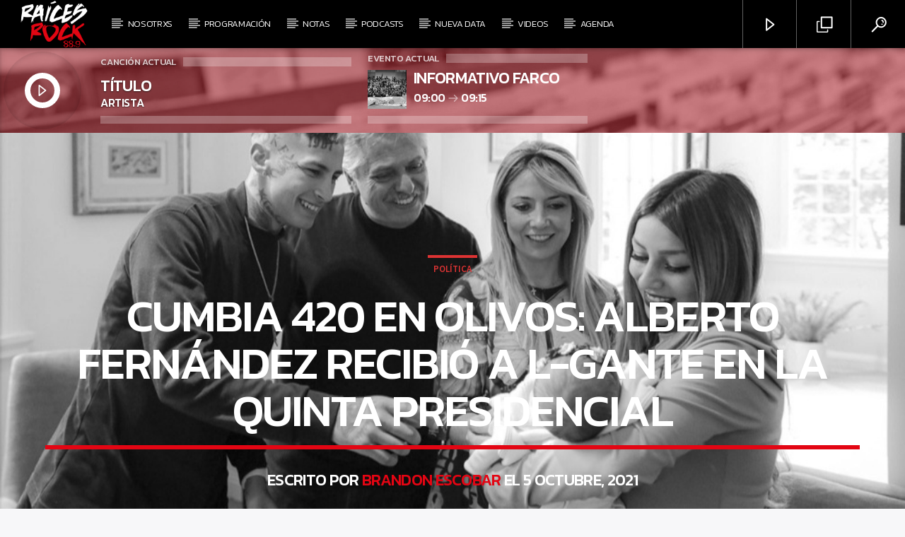

--- FILE ---
content_type: text/html; charset=UTF-8
request_url: https://fmraicesrock.org/2021/10/05/lgante-alberto-quinta-presidencial/
body_size: 21231
content:
<!doctype html>
<html class="no-js" lang="es" prefix="og: http://ogp.me/ns#">
    <head>
        <meta charset="UTF-8">
        <meta http-equiv="X-UA-Compatible" content="IE=edge">
        <meta name="viewport" content="width=device-width, initial-scale=1.0">
		<meta name="google-site-verification" content="5e0V42I5WOIHwtT-A-xdyqNgsfiTOFj1lmsOmLSJdTw" />
        <script>window._wca = window._wca || [];</script>

<!-- Optimización para motores de búsqueda de Rank Math - https://s.rankmath.com/home -->
<title>Cumbia 420 en Olivos: Alberto Fernández recibió a L-Gante en la Quinta Presidencial - FM Raíces Rock</title>
<meta name="description" content="Mediante el canal de YouTube de la presidencia, se dio a conocer el encuentro entre Elián Ángel Valenzuela, más conocido como L-Gante y Alberto Fernández que"/>
<meta name="robots" content="index, follow, max-snippet:-1, max-video-preview:-1, max-image-preview:large"/>
<link rel="canonical" href="https://fmraicesrock.org/2021/10/05/lgante-alberto-quinta-presidencial/" />
<meta property="og:locale" content="es_ES">
<meta property="og:type" content="article">
<meta property="og:title" content="Cumbia 420 en Olivos: Alberto Fernández recibió a L-Gante en la Quinta Presidencial - FM Raíces Rock">
<meta property="og:description" content="Mediante el canal de YouTube de la presidencia, se dio a conocer el encuentro entre Elián Ángel Valenzuela, más conocido como L-Gante y Alberto Fernández que">
<meta property="og:url" content="https://fmraicesrock.org/2021/10/05/lgante-alberto-quinta-presidencial/">
<meta property="og:site_name" content="FM Raíces Rock">
<meta property="article:publisher" content="https://www.facebook.com/fmraicesrock88.9/">
<meta property="article:author" content="https://www.facebook.com/brandon.escobar.123276?mibextid=ZbWKwL">
<meta property="article:tag" content="Alberto Fernandez">
<meta property="article:tag" content="lgante">
<meta property="article:section" content="Política">
<meta property="og:updated_time" content="2021-10-05T11:58:16-03:00">
<meta property="og:image" content="https://fmraicesrock.org/wp-content/uploads/2021/10/121.jpg">
<meta property="og:image:secure_url" content="https://fmraicesrock.org/wp-content/uploads/2021/10/121.jpg">
<meta property="og:image:width" content="1004">
<meta property="og:image:height" content="565">
<meta property="og:image:alt" content="Alberto">
<meta property="og:image:type" content="image/jpeg">
<meta name="twitter:card" content="summary_large_image">
<meta name="twitter:title" content="Cumbia 420 en Olivos: Alberto Fernández recibió a L-Gante en la Quinta Presidencial - FM Raíces Rock">
<meta name="twitter:description" content="Mediante el canal de YouTube de la presidencia, se dio a conocer el encuentro entre Elián Ángel Valenzuela, más conocido como L-Gante y Alberto Fernández que">
<meta name="twitter:image" content="https://fmraicesrock.org/wp-content/uploads/2021/10/121.jpg">
<script type="application/ld+json" class="rank-math-schema">{
    "@context": "https://schema.org",
    "@graph": [
        {
            "@type": "NGO",
            "@id": "https://fmraicesrock.org/#organization",
            "name": "FM Ra\u00edces Rock",
            "url": "https://fmraicesrock.org",
            "logo": "https://fmraicesrock.org/wp-content/uploads/2020/03/PUA_Logo_NegrorROJO_-fondo-transp-01-cuadrada.png"
        },
        {
            "@type": "WebSite",
            "@id": "https://fmraicesrock.org/#website",
            "url": "https://fmraicesrock.org",
            "name": "FM Ra\u00edces Rock",
            "publisher": {
                "@id": "https://fmraicesrock.org/#organization"
            },
            "inLanguage": "es",
            "potentialAction": {
                "@type": "SearchAction",
                "target": "https://fmraicesrock.org/?s={search_term_string}",
                "query-input": "required name=search_term_string"
            }
        },
        {
            "@type": "ImageObject",
            "@id": "https://fmraicesrock.org/2021/10/05/lgante-alberto-quinta-presidencial/#primaryImage",
            "url": "https://fmraicesrock.org/wp-content/uploads/2021/10/121.jpg",
            "width": 1004,
            "height": 565
        },
        {
            "@type": "WebPage",
            "@id": "https://fmraicesrock.org/2021/10/05/lgante-alberto-quinta-presidencial/#webpage",
            "url": "https://fmraicesrock.org/2021/10/05/lgante-alberto-quinta-presidencial/",
            "name": "Cumbia 420 en Olivos: Alberto Fern\u00e1ndez recibi\u00f3 a L-Gante en la Quinta Presidencial - FM Ra\u00edces Rock",
            "datePublished": "2021-10-05T11:56:33-03:00",
            "dateModified": "2021-10-05T11:58:16-03:00",
            "isPartOf": {
                "@id": "https://fmraicesrock.org/#website"
            },
            "primaryImageOfPage": {
                "@id": "https://fmraicesrock.org/2021/10/05/lgante-alberto-quinta-presidencial/#primaryImage"
            },
            "inLanguage": "es"
        },
        {
            "@type": "NewsArticle",
            "headline": "Cumbia 420 en Olivos: Alberto Fern\u00e1ndez recibi\u00f3 a L-Gante en la Quinta Presidencial - FM Ra\u00edces Rock",
            "datePublished": "2021-10-05T11:56:33-03:00",
            "dateModified": "2021-10-05T11:58:16-03:00",
            "author": {
                "@type": "Person",
                "name": "Brandon Escobar"
            },
            "publisher": {
                "@id": "https://fmraicesrock.org/#organization"
            },
            "description": "Mediante el canal de YouTube de la presidencia, se dio a conocer el encuentro entre Eli\u00e1n \u00c1ngel Valenzuela, m\u00e1s conocido como L-Gante y Alberto Fern\u00e1ndez que",
            "@id": "https://fmraicesrock.org/2021/10/05/lgante-alberto-quinta-presidencial/#richSnippet",
            "isPartOf": {
                "@id": "https://fmraicesrock.org/2021/10/05/lgante-alberto-quinta-presidencial/#webpage"
            },
            "image": {
                "@id": "https://fmraicesrock.org/2021/10/05/lgante-alberto-quinta-presidencial/#primaryImage"
            },
            "inLanguage": "es"
        }
    ]
}</script>
<!-- /Plugin Rank Math WordPress SEO -->

<link rel='dns-prefetch' href='//maps.googleapis.com' />
<link rel='dns-prefetch' href='//www.google.com' />
<link rel='dns-prefetch' href='//stats.wp.com' />
<link rel='dns-prefetch' href='//www.youtube.com' />
<link rel='dns-prefetch' href='//maxcdn.bootstrapcdn.com' />
<link rel='dns-prefetch' href='//fonts.googleapis.com' />
<link rel='dns-prefetch' href='//s.w.org' />
<link rel="alternate" type="application/rss+xml" title="FM Raíces Rock &raquo; Feed" href="https://fmraicesrock.org/feed/" />
<link rel="alternate" type="application/rss+xml" title="FM Raíces Rock &raquo; Feed de los comentarios" href="https://fmraicesrock.org/comments/feed/" />
<link rel="alternate" type="application/rss+xml" title="FM Raíces Rock &raquo; Comentario Cumbia 420 en Olivos:  Alberto Fernández recibió a L-Gante en la Quinta Presidencial del feed" href="https://fmraicesrock.org/2021/10/05/lgante-alberto-quinta-presidencial/feed/" />
		<script type="text/javascript">
			window._wpemojiSettings = {"baseUrl":"https:\/\/s.w.org\/images\/core\/emoji\/12.0.0-1\/72x72\/","ext":".png","svgUrl":"https:\/\/s.w.org\/images\/core\/emoji\/12.0.0-1\/svg\/","svgExt":".svg","source":{"concatemoji":"https:\/\/fmraicesrock.org\/wp-includes\/js\/wp-emoji-release.min.js?ver=5.4.18"}};
			/*! This file is auto-generated */
			!function(e,a,t){var n,r,o,i=a.createElement("canvas"),p=i.getContext&&i.getContext("2d");function s(e,t){var a=String.fromCharCode;p.clearRect(0,0,i.width,i.height),p.fillText(a.apply(this,e),0,0);e=i.toDataURL();return p.clearRect(0,0,i.width,i.height),p.fillText(a.apply(this,t),0,0),e===i.toDataURL()}function c(e){var t=a.createElement("script");t.src=e,t.defer=t.type="text/javascript",a.getElementsByTagName("head")[0].appendChild(t)}for(o=Array("flag","emoji"),t.supports={everything:!0,everythingExceptFlag:!0},r=0;r<o.length;r++)t.supports[o[r]]=function(e){if(!p||!p.fillText)return!1;switch(p.textBaseline="top",p.font="600 32px Arial",e){case"flag":return s([127987,65039,8205,9895,65039],[127987,65039,8203,9895,65039])?!1:!s([55356,56826,55356,56819],[55356,56826,8203,55356,56819])&&!s([55356,57332,56128,56423,56128,56418,56128,56421,56128,56430,56128,56423,56128,56447],[55356,57332,8203,56128,56423,8203,56128,56418,8203,56128,56421,8203,56128,56430,8203,56128,56423,8203,56128,56447]);case"emoji":return!s([55357,56424,55356,57342,8205,55358,56605,8205,55357,56424,55356,57340],[55357,56424,55356,57342,8203,55358,56605,8203,55357,56424,55356,57340])}return!1}(o[r]),t.supports.everything=t.supports.everything&&t.supports[o[r]],"flag"!==o[r]&&(t.supports.everythingExceptFlag=t.supports.everythingExceptFlag&&t.supports[o[r]]);t.supports.everythingExceptFlag=t.supports.everythingExceptFlag&&!t.supports.flag,t.DOMReady=!1,t.readyCallback=function(){t.DOMReady=!0},t.supports.everything||(n=function(){t.readyCallback()},a.addEventListener?(a.addEventListener("DOMContentLoaded",n,!1),e.addEventListener("load",n,!1)):(e.attachEvent("onload",n),a.attachEvent("onreadystatechange",function(){"complete"===a.readyState&&t.readyCallback()})),(n=t.source||{}).concatemoji?c(n.concatemoji):n.wpemoji&&n.twemoji&&(c(n.twemoji),c(n.wpemoji)))}(window,document,window._wpemojiSettings);
		</script>
		<style type="text/css">
img.wp-smiley,
img.emoji {
	display: inline !important;
	border: none !important;
	box-shadow: none !important;
	height: 1em !important;
	width: 1em !important;
	margin: 0 .07em !important;
	vertical-align: -0.1em !important;
	background: none !important;
	padding: 0 !important;
}
</style>
	<link rel='stylesheet' id='wp-block-library-css'  href='https://fmraicesrock.org/wp-includes/css/dist/block-library/style.min.css?ver=5.4.18' type='text/css' media='all' />
<style id='wp-block-library-inline-css' type='text/css'>
.has-text-align-justify{text-align:justify;}
</style>
<link rel='stylesheet' id='wc-block-style-css'  href='https://fmraicesrock.org/wp-content/plugins/woocommerce/packages/woocommerce-blocks/build/style.css?ver=2.5.16' type='text/css' media='all' />
<link rel='stylesheet' id='qt_ajax_pageload_style-css'  href='https://fmraicesrock.org/wp-content/plugins/qt-ajax-pageload/qt-apl-style.css?ver=5.4.18' type='text/css' media='all' />
<link rel='stylesheet' id='qtPlacesStyle-css'  href='https://fmraicesrock.org/wp-content/plugins/qt-places/inc/frontend/assets/styles.css?ver=5.4.18' type='text/css' media='all' />
<link rel='stylesheet' id='font-awesome-css'  href='https://maxcdn.bootstrapcdn.com/font-awesome/4.6.0/css/font-awesome.min.css?ver=5.4.18' type='text/css' media='all' />
<link rel='stylesheet' id='QtswipeStyle-css'  href='https://fmraicesrock.org/wp-content/plugins/qt-swipebox/swipebox/css/swipebox.min.css?ver=5.4.18' type='text/css' media='all' />
<link rel='stylesheet' id='vdl_css-css'  href='https://fmraicesrock.org/wp-content/plugins/qt-videogalleries/assets/style.css?ver=5.4.18' type='text/css' media='all' />
<link rel='stylesheet' id='woocommerce-layout-css'  href='https://fmraicesrock.org/wp-content/plugins/woocommerce/assets/css/woocommerce-layout.css?ver=4.1.4' type='text/css' media='all' />
<style id='woocommerce-layout-inline-css' type='text/css'>

	.infinite-scroll .woocommerce-pagination {
		display: none;
	}
</style>
<link rel='stylesheet' id='woocommerce-smallscreen-css'  href='https://fmraicesrock.org/wp-content/plugins/woocommerce/assets/css/woocommerce-smallscreen.css?ver=4.1.4' type='text/css' media='only screen and (max-width: 768px)' />
<link rel='stylesheet' id='woocommerce-general-css'  href='https://fmraicesrock.org/wp-content/plugins/woocommerce/assets/css/woocommerce.css?ver=4.1.4' type='text/css' media='all' />
<style id='woocommerce-inline-inline-css' type='text/css'>
.woocommerce form .form-row .required { visibility: visible; }
</style>
<link rel='stylesheet' id='parent-style-css'  href='https://fmraicesrock.org/wp-content/themes/onair2/style.css?ver=5.4.18' type='text/css' media='all' />
<link rel='stylesheet' id='child-style-css'  href='https://fmraicesrock.org/wp-content/themes/onair2-child/style.css?ver=5.4.18' type='text/css' media='all' />
<link rel='stylesheet' id='mediaelement-css'  href='https://fmraicesrock.org/wp-includes/js/mediaelement/mediaelementplayer-legacy.min.css?ver=4.2.13-9993131' type='text/css' media='all' />
<link rel='stylesheet' id='wp-mediaelement-css'  href='https://fmraicesrock.org/wp-includes/js/mediaelement/wp-mediaelement.min.css?ver=5.4.18' type='text/css' media='all' />
<link rel='stylesheet' id='dripicons-css'  href='https://fmraicesrock.org/wp-content/themes/onair2/fonts/dripicons/webfont.css?ver=1.0.0' type='text/css' media='all' />
<link rel='stylesheet' id='qantumthemes_qticons-css'  href='https://fmraicesrock.org/wp-content/themes/onair2/fonts/qticons/qticons.css?ver=1.0.0' type='text/css' media='all' />
<link rel='stylesheet' id='slick-css'  href='https://fmraicesrock.org/wp-content/themes/onair2/components/slick/slick.css?ver=1.0.0' type='text/css' media='all' />
<link rel='stylesheet' id='swipebox-css'  href='https://fmraicesrock.org/wp-content/themes/onair2/components/swipebox/src/css/swipebox.min.css?ver=1.0.0' type='text/css' media='all' />
<link rel='stylesheet' id='classycountdown-css'  href='https://fmraicesrock.org/wp-content/themes/onair2/components/countdown/css/jquery.classycountdown.css?ver=1.0.0' type='text/css' media='all' />
<link rel='stylesheet' id='flashblock-css'  href='https://fmraicesrock.org/wp-content/themes/onair2/components/soundmanager/templates/qtradio-player/css/flashblock.css?ver=1.0.0' type='text/css' media='all' />
<link rel='stylesheet' id='qantumthemes_volume-css'  href='https://fmraicesrock.org/wp-content/themes/onair2/components/soundmanager/templates/qtradio-player/css/qt-360player-volume.css?ver=1.0.0' type='text/css' media='all' />
<link rel='stylesheet' id='qantumthemes_main-css'  href='https://fmraicesrock.org/wp-content/themes/onair2/css/qt-main.css?ver=1.0.0' type='text/css' media='all' />
<link rel='stylesheet' id='vc_tta_style-css'  href='https://fmraicesrock.org/wp-content/plugins/js_composer/assets/css/js_composer_tta.min.css?ver=6.1' type='text/css' media='all' />
<link rel='stylesheet' id='vc_animate-css-css'  href='https://fmraicesrock.org/wp-content/plugins/js_composer/assets/lib/bower/animate-css/animate.min.css?ver=6.1' type='text/css' media='all' />
<link rel='stylesheet' id='js_composer_front-css'  href='https://fmraicesrock.org/wp-content/plugins/js_composer/assets/css/js_composer.min.css?ver=6.1' type='text/css' media='all' />
<link rel='stylesheet' id='kirki_google_fonts-css'  href='https://fonts.googleapis.com/css?family=Source+Sans+Pro%3Aregular%2C600%7CKanit%3A500%2C300&subset=latin-ext%2Clatin-ext%2Clatin-ext%2Clatin-ext%2Clatin-ext%2Clatin-ext%2Clatin-ext%2Clatin-ext' type='text/css' media='all' />
<link rel='stylesheet' id='kirki-styles-qt_config-css'  href='https://fmraicesrock.org/wp-content/plugins/ttg-core/inc/backend/kirki/assets/css/kirki-styles.css' type='text/css' media='all' />
<style id='kirki-styles-qt_config-inline-css' type='text/css'>
body, html{font-family:"Source Sans Pro", Helvetica, Arial, sans-serif;font-weight:400;font-style:normal;}strong{font-family:"Source Sans Pro", Helvetica, Arial, sans-serif;font-weight:600;font-style:normal;}h1, h2, h3, h4, h5, h6, .qt-btn, .qt-capfont, caption, .qt-title {font-family:Kanit, Helvetica, Arial, sans-serif;font-weight:500;font-style:normal;letter-spacing:-0.03em;text-transform:uppercase;}.qt-menubar-top, .qt-menubar, .qt-side-nav, .qt-menu-footer{font-family:Kanit, Helvetica, Arial, sans-serif;font-weight:300;font-style:normal;letter-spacing:-0.02em;text-transform:uppercase;}
</style>
<link rel='stylesheet' id='social-logos-css'  href='https://fmraicesrock.org/wp-content/plugins/jetpack/_inc/social-logos/social-logos.min.css?ver=8.9.4' type='text/css' media='all' />
<link rel='stylesheet' id='jetpack_css-css'  href='https://fmraicesrock.org/wp-content/plugins/jetpack/css/jetpack.css?ver=8.9.4' type='text/css' media='all' />
<script type='text/javascript' src='https://fmraicesrock.org/wp-includes/js/jquery/jquery.js?ver=1.12.4-wp'></script>
<script type='text/javascript' src='https://fmraicesrock.org/wp-includes/js/jquery/jquery-migrate.min.js?ver=1.4.1'></script>
<script type='text/javascript' src='https://maps.googleapis.com/maps/api/js?ver=5.4.18'></script>
<script type='text/javascript' src='https://www.google.com/jsapi?ver=5.4.18'></script>
<script type='text/javascript' src='https://fmraicesrock.org/wp-content/plugins/woocommerce/assets/js/jquery-blockui/jquery.blockUI.min.js?ver=2.70'></script>
<script type='text/javascript'>
/* <![CDATA[ */
var wc_add_to_cart_params = {"ajax_url":"\/wp-admin\/admin-ajax.php","wc_ajax_url":"\/?wc-ajax=%%endpoint%%","i18n_view_cart":"Ver carrito","cart_url":"https:\/\/fmraicesrock.org\/carrito\/","is_cart":"","cart_redirect_after_add":"no"};
/* ]]> */
</script>
<script type='text/javascript' src='https://fmraicesrock.org/wp-content/plugins/woocommerce/assets/js/frontend/add-to-cart.min.js?ver=4.1.4'></script>
<script type='text/javascript' src='https://fmraicesrock.org/wp-content/plugins/js_composer/assets/js/vendors/woocommerce-add-to-cart.js?ver=6.1'></script>
<script async defer type='text/javascript' src='https://stats.wp.com/s-202605.js'></script>
<link rel='https://api.w.org/' href='https://fmraicesrock.org/wp-json/' />
<link rel="EditURI" type="application/rsd+xml" title="RSD" href="https://fmraicesrock.org/xmlrpc.php?rsd" />
<link rel="wlwmanifest" type="application/wlwmanifest+xml" href="https://fmraicesrock.org/wp-includes/wlwmanifest.xml" /> 
<meta name="generator" content="WordPress 5.4.18" />
<link rel='shortlink' href='https://fmraicesrock.org/?p=25045' />
<link rel="alternate" type="application/json+oembed" href="https://fmraicesrock.org/wp-json/oembed/1.0/embed?url=https%3A%2F%2Ffmraicesrock.org%2F2021%2F10%2F05%2Flgante-alberto-quinta-presidencial%2F" />
<link rel="alternate" type="text/xml+oembed" href="https://fmraicesrock.org/wp-json/oembed/1.0/embed?url=https%3A%2F%2Ffmraicesrock.org%2F2021%2F10%2F05%2Flgante-alberto-quinta-presidencial%2F&#038;format=xml" />
<style type='text/css'>img#wpstats{display:none}</style>	<noscript><style>.woocommerce-product-gallery{ opacity: 1 !important; }</style></noscript>
	<style type="text/css">.recentcomments a{display:inline !important;padding:0 !important;margin:0 !important;}</style><meta name="generator" content="Powered by WPBakery Page Builder - drag and drop page builder for WordPress."/>
<link rel="icon" href="https://fmraicesrock.org/wp-content/uploads/2020/02/cropped-PUA_Logo_NegrorROJO_-fondo-transp-01-baja-32x32.png" sizes="32x32" />
<link rel="icon" href="https://fmraicesrock.org/wp-content/uploads/2020/02/cropped-PUA_Logo_NegrorROJO_-fondo-transp-01-baja-192x192.png" sizes="192x192" />
<link rel="apple-touch-icon" href="https://fmraicesrock.org/wp-content/uploads/2020/02/cropped-PUA_Logo_NegrorROJO_-fondo-transp-01-baja-180x180.png" />
<meta name="msapplication-TileImage" content="https://fmraicesrock.org/wp-content/uploads/2020/02/cropped-PUA_Logo_NegrorROJO_-fondo-transp-01-baja-270x270.png" />
		<style type="text/css" id="wp-custom-css">
			.qt-footer .qt-header-bg {opacity: 0.95 !important;}
.qt-part-schedule-onair-large {margin-bottom:0 !important;}
.qt-pageheader .qt-header-bg {opacity: 1 !important}

.qt-archive-events .type-event {
	margin-bottom: 20px;
}
.qt-archive-events .type-event:last-child {
		margin-bottom: 0;
	}
		</style>
		


	<!-- THEME STYLES DYNAMIC CUSTOMIZATIONS ========================= -->


	<style type="text/css" id="qantumthemes-theme-customizations">


body, html, .qt-content-main, .qt-negative .qt-caption-small span, .qt-paper, .qt-negative .qt-caption-med, .qt-card, .qt-paper, .qt-card, .qt-card-s, .qt-negative .qt-caption-med span, input:not([type]), input[type=text], input[type=password], input[type=email], input[type=url], input[type=time], input[type=date], input[type=datetime], input[type=datetime-local], input[type=tel], input[type=number], input[type=search], textarea.materialize-textarea ,
.qt-negative .qt-card h1, .qt-negative .qt-card h2, .qt-negative .qt-card h3, .qt-negative .qt-card h4, .qt-negative .qt-card h4 a, .qt-negative .qt-card h5, .qt-negative .qt-card h6, .qt-negative .qt-card h1 a, .qt-negative .qt-card h2 a, .qt-negative .qt-card h3 a, .qt-negative .qt-card h4 a, .qt-negative .qt-card h5 a, .qt-negative .qt-card h6 a {
color: rgba(0,0,0,0.87) }

*::placeholder {
color: rgba(0,0,0,0.87) }

.qt-text-secondary {
color: rgba(0,0,0,0.65) }

h1, h2, h3, h4, h5, h6, h1 a, h2 a, h3 a, h4 a, h5 a, h6 a {
color: rgba(0,0,0,0.75) }

.qt-negative h1, .qt-negative h2, .qt-negative h3, .qt-negative h4, .qt-negative h5, .qt-negative h6, .qt-negative h1 a, .qt-negative h2 a, .qt-negative h3 a, .qt-negative h4 a, .qt-negative h5 a, .qt-negative h6 a {
color: #ffffff }

a, .qt-content-main a, a.qt-logo-text span, .tabs .tab a, .qt-pageheader h1 a, .qt-pageheader h2 a, .qt-pageheader h3 a, .qt-pageheader h4 a, .qt-pageheader h5 a, .qt-pageheader h6 a {
color: #e30513 }

.qt-content-aside, .qt-footer, .qt-tags {
color: rgba(0,0,0,0.65) }

.qt-content-aside a, .qt-footer a, .qt-tags a, .qt_color_secondary, .woocommerce div.product p.price, .woocommerce div.product span.price, .woocommerce ul.products li.product .price {
color: #dd3333 }


.qt-negative, .qt-content-primary-dark,.qt-content-primary,.qt-content-primary-light,.qt-btn-primary, .btn-primary,.qt-secondary, .qt-btn-secondary, .btn-secondary, nav.qt-menubar ul.qt-desktopmenu a:hover, .qt-side-nav a , .qt-sharepage a, .qt-caption-med span , .qt-caption-small span, a.rsswidget, .qt-text-neg, .qt-logo-text, .qt-negative .qt-btn-ghost, .qt-text-neg .qt-btn-ghost {
color: #ffffff }

.qt-mobile-menu, .qt-menu-social a {
color: rgba(255,255,255,0.65) }




body, html, .qt-body {
background-color:#f7f7f9 }

#qtplayercontainer {
  background-color:#be1621 }

.qt-body.woocommerce li.product, .give-form-wrap, .qt-paper, .qt-card, .qt-card-s, .qt-negative .qt-caption-med span, a.rsswidget, input:not([type]), input[type=text], input[type=password], input[type=email], input[type=url], input[type=time], input[type=date], input[type=datetime], input[type=datetime-local], input[type=tel], input[type=number], input[type=search], textarea.materialize-textarea, table.striped>tbody>tr:nth-child(odd), table.bordered>thead>tr, table.bordered>tbody>tr, .qt-negative .qt-caption-small span {
background-color: #ffffff }

.qt-content-primary, .qt-menubar-top {
background-color: #be1621 }

.qt-content-primary-dark, .qt-menubar , .qt-mobile-menu, .qt-desktopmenu a{
background-color: #000000 }

.qt-content-primary-light {
background-color: #333333 }

.qt-body.woocommerce div.product .woocommerce-tabs ul.tabs li.active,
.qt-accent, .qt-btn-primary, .btn-primary, nav.qt-menubar ul.qt-desktopmenu a:hover, .qt-btn-primary, .tabs .indicator, .pagination li.active, .give-btn,
.woocommerce #respond input#submit, .woocommerce a.button, .woocommerce button.button, .woocommerce input.button {
background-color: #e30513!important }

a.qt-link-layer {
background-color: #be1621!important }

.qt-secondary, .qt-btn-secondary, .btn-secondary, .qt-side-nav li li a, .slick-slider .slick-arrow::after, .slick-slider .slick-dots li.slick-active button,
.woocommerce span.onsale, .woocommerce #respond input#submit.alt, .woocommerce a.button.alt, .woocommerce button.button.alt, .woocommerce input.button.alt {
background-color: #dd3333!important }

.qt-caption-med span, .qt-caption-small span, a.rsswidget  {
background-color: #000000 }



.qt-tags a {
  border-color: rgba(0,0,0,0.65) }


.qt-menubar ul.qt-desktopmenu > li::after, .qt-menubar ul.qt-desktopmenu > li > a::after, .qt-menubar ul.qt-desktopmenu > li > a::before , .qt-menubar ul.qt-desktopmenu > li.current_page_item:hover::after, .qt-menubar ul.qt-desktopmenu > li.current_page_item:hover > a::after, .qt-menubar ul.qt-desktopmenu > li.current_page_item:hover > a::before, .qt-negative .qt-btn-ghost, .qt-negative .qt-widgets .qt-caption-small, .qt-caption-small {
border-color: #ffffff }

  .qt-menubar ul.qt-desktopmenu > li.current_page_item:hover::after, .qt-menubar ul.qt-desktopmenu > li.current_page_item:hover > a::after, .qt-menubar ul.qt-desktopmenu > li.current_page_item:hover > a::before {
border-color: inherit !important; }

.qt-menubar ul.qt-desktopmenu > li.current_page_item::after, .qt-menubar ul.qt-desktopmenu > li.current_page_item > a::after, .qt-menubar ul.qt-desktopmenu > li.current_page_item > a::before, .qt-pageheader .qt-caption {
border-color: #e30513 !important; }

.qt-caption-small, .qt-negative .qt-caption-small {
border-color: #000000 }

.qt-negative .qt-caption-small { 
border-color: #ffffff 
  }



/* Hover states ============ */
a:hover, .tabs .tab a:hover, .qt-pageheader h1 a:hover, .qt-pageheader h2 a:hover, .qt-pageheader h3 a:hover, .qt-pageheader h4 a:hover, .qt-pageheader h5 a:hover, .qt-pageheader h6 a:hover { 
  color: #be1621 }
.qt-menubar-top a:hover, .qt-pageheader .qt-tags a:hover, .qt-content-aside a:hover, .qt-footer a:hover, .qt-tags a:hover, .qt_color_secondary:hover {
  color: #b5b5b5!important }
  
  
.qt-btn-primary:hover, .btn-primary:hover, .qt-sharepage a:hover, .woocommerce #respond input#submit:hover, .woocommerce a.button:hover, .woocommerce button.button:hover, .woocommerce input.button:hover {
  background-color: #be1621!important }
.qt-btn-secondary:hover, .btn-secondary:hover, .qt-secondary:hover, .qt-btn-secondary:hover, .btn-secondary:hover, .qt-side-nav li li a:hover, .slick-slider .slick-arrow:hover::after, .slick-slider .slick-dots li.slick-active button:hover {
  background-color: #b5b5b5!important }
.qt-tags a:hover {
  border-color: #b5b5b5!important }



 .qt-menubar ul a { font-size: 0.80em; } 
</style>

	
<!-- QT STYLES DYNAMIC CUSTOMIZATIONS END ========= -->

<noscript><style> .wpb_animate_when_almost_visible { opacity: 1; }</style></noscript>
		<!-- CSS styles added by QT Subpages Plugin -->
		<style type="text/css">
			
			.vdl-subpages-item  a .detail .title {font-size:13px; }
			
			.vdl-subpages-item  a .detail {padding-top:45px !important;}
			.vdl-subpages-container ul.vdl-subpages-tagcloud li a {
				
				
				
				
				
			}
			.vdl-subpages-container ul.vdl-subpages-tagcloud li a:hover {}
			
			
			
			
			@media (max-width: 768px){
				.vdl-elementcontents a.vdl-link .detail .title {}
			}
			
		</style>
		
    </head>
	<!-- Global site tag (gtag.js) - Google Analytics -->
	<script async src="https://www.googletagmanager.com/gtag/js?id=UA-49141806-16"></script>
	<script>
	  window.dataLayer = window.dataLayer || [];
	  function gtag(){dataLayer.push(arguments);}
	  gtag('js', new Date());

	  gtag('config', 'UA-49141806-16');
	</script>

    <body id="onair2Body" class="post-template-default single single-post postid-25045 single-format-standard theme-onair2 woocommerce-no-js is_chrome is_osx qt-parentcontainer template- qt-stickymenu  qt-playertype-header qt-playerbar-open qt-body wpb-js-composer js-comp-ver-6.1 vc_responsive" data-start>
    <!-- QT HEADER END ================================ -->
 
	
<div class="qt-main-menubar" data-0="@class:qt-main-menubar">
	
	 


	<!-- QT MENUBAR  ================================ -->
	<nav id="qtmainmenucontainer" class="qt-menubar nav-wrapper qt-content-primary">
		<!-- desktop menu  HIDDEN IN MOBILE AND TABLETS -->
		<ul class="qt-desktopmenu hide-on-xl-and-down">
			<li class="qt-logo-link">
				<a href="https://fmraicesrock.org" class="brand-logo qt-logo-text">
					<img src="https://fmraicesrock.org/wp-content/uploads/2020/02/Logo_Blanco_sobre_Rojo_-fondo-transparente-01.png" alt="Inicio">				</a>
			</li>

			<li id="menu-item-2181" class="menu-item menu-item-type-custom menu-item-object-custom menu-item-has-children menu-item-2181"><a href="https://fmraicesrock.org/nosotros/">Nosotrxs</a>
<ul class="sub-menu">
	<li id="menu-item-3563" class="menu-item menu-item-type-post_type menu-item-object-page menu-item-3563"><a href="https://fmraicesrock.org/no-sidebar-page/">Raíces</a></li>
	<li id="menu-item-3557" class="menu-item menu-item-type-post_type menu-item-object-page menu-item-3557"><a href="https://fmraicesrock.org/sample-page/">La Radio</a></li>
	<li id="menu-item-2823" class="menu-item menu-item-type-post_type menu-item-object-page menu-item-2823"><a href="https://fmraicesrock.org/team-members/">Los que somos</a></li>
</ul>
</li>
<li id="menu-item-2182" class="menu-item menu-item-type-custom menu-item-object-custom menu-item-has-children menu-item-2182"><a href="https://fmraicesrock.org/programacion/">Programación</a>
<ul class="sub-menu">
	<li id="menu-item-2817" class="menu-item menu-item-type-post_type menu-item-object-page menu-item-2817"><a href="https://fmraicesrock.org/programacion/">Grilla</a></li>
</ul>
</li>
<li id="menu-item-11170" class="menu-item menu-item-type-post_type menu-item-object-page menu-item-11170"><a href="https://fmraicesrock.org/notas/">Notas</a></li>
<li id="menu-item-3539" class="menu-item menu-item-type-custom menu-item-object-custom menu-item-3539"><a href="https://fmraicesrock.org/podcast/">Podcasts</a></li>
<li id="menu-item-2185" class="menu-item menu-item-type-custom menu-item-object-custom menu-item-has-children menu-item-2185"><a href="https://fmraicesrock.org/nueva-data/">Nueva Data</a>
<ul class="sub-menu">
	<li id="menu-item-3113" class="menu-item menu-item-type-post_type menu-item-object-page menu-item-3113"><a href="https://fmraicesrock.org/nueva-data/">Música Fresca</a></li>
</ul>
</li>
<li id="menu-item-2832" class="menu-item menu-item-type-post_type menu-item-object-page menu-item-2832"><a href="https://fmraicesrock.org/videos-archive/">Videos</a></li>
<li id="menu-item-3544" class="menu-item menu-item-type-custom menu-item-object-custom menu-item-3544"><a href="https://fmraicesrock.org/events-archive/">Agenda</a></li>
 


			 
			<li class="right qt-menu-btn">
				<a href="#!" data-expandable="#qtsearchbar" class="qt-scrolltop">
					<i class="icon dripicons-search"></i>
				</a>
			</li>
						

			 				<li class="right qt-menu-btn">
					<a href="https://qantumthemes.xyz/onair2/demo3-installer/popup-player/" class="qt-popupwindow noajax" data-name="" data-width="320" data-height="500">
						<i class="icon dripicons-duplicate"></i>					</a>
				</li>
			
								<li class="right qt-menu-btn">
						<a  href="#!" class="qt-openplayerbar"  data-qtswitch="contractplayer" data-target="#qtplayercontainer" >
							<i class="icon dripicons-media-play"></i>						</a>
											</li>
				

		</ul>
		
		<!-- mobile menu icon and logo VISIBLE ONLY TABLET AND MOBILE-->
		<ul class="qt-desktopmenu qt-mobilemenubar hide-on-xl-only ">
			<li>
				<a href="#" data-activates="qt-mobile-menu" class="button-collapse qt-menu-switch qt-btn qt-btn-primary qt-btn-m">
					<i class="dripicons-menu"></i>
				</a>
			</li>
			<li>
				<a href="https://fmraicesrock.org" class="brand-logo qt-logo-text">
					<img src="https://fmraicesrock.org/wp-content/uploads/2020/02/Logo_Blanco_sobre_Rojo_-fondo-transparente-01.png" alt="Inicio">				</a>
			</li>
						<li class="qt-rightbutton">
				<a href="#" class="qt-openplayerbar qt-btn qt-btn-primary qt-btn-m">
					<i class="dripicons-media-play"></i>
				</a>
			</li>
					</ul>
	</nav>
	<div id="qtplayerheaderbar" class="qt-player-headerbar">
	<a href="#" class="dripicons-cross qt-openplayerbar qt-closeheaderplayer"></a>
	<div class="qt-player-headerbar__controls">
		<!-- PLAYER ========================= -->

	
	<div id="qtplayercontainer" data-fullstop="" data-playervolume="true" data-accentcolor="#e30513" data-accentcolordark="#be1621" data-textcolor="#ffffff" data-soundmanagerurl="https://fmraicesrock.org/wp-content/themes/onair2/components/soundmanager/swf/" 
		class="qt-playercontainer qt-playervolume qt-clearfix qt-content-primarydark">
		<div class="qt-playercontainer-content qt-vertical-padding-m">

						
			<div class="qt-playercontainer-musicplayer" id="qtmusicplayer">
				<div class="qt-musicplayer">
					<div class="ui360 ui360-vis qt-ui360">
						<a id="playerlink" href="https://server4.hostradios.com/8378/stream"></a>
					</div>
				</div>
			</div>
			<div id="qtPlayerTrackInfo" class="qt-playercontainer-data qt-container qt-text-shadow small">
				<div class="qt-vc">
					<div class="qt-vi">
						<h6 class="qt-inline-textdeco">
							<span>Canción actual</span>
						</h6>
						<div class="qt-t qt-current-track">
							<h4 id="qtFeedPlayerTrack" class="qt-ellipsis">Título</h4>
							<h5 id="qtFeedPlayerAuthor" class="qt-ellipsis">Artista</h5>
						</div>
						<hr class="qt-inline-textdeco">
					</div>
				</div>
			</div>




			<div class="qt-playercontainer-ads-mobile">
					<div class="qt-vc">
		<div class="qt-vi">
			<p><span style="vertical-align: inherit">						<!-- ON AIR SHOW ========================= -->
						<div id="qtOnairMini" class="qtautoupdate-element qt-nowonairmini">
							<h6 class="qt-inline-textdeco">
								<span>Evento actual</span>
							</h6>
							<div class="qt-nowonairmini-cntn">
														       		<a href="https://fmraicesrock.org/shows/informativo-farco/" class="qt-featured qt-left">
						       		<img src="https://fmraicesrock.org/wp-content/uploads/2020/03/asamblea-farco-2018-1-150x150.jpg" alt="">
						       		</a>
						     							     	<div class="qt-nowonairmini-content">
						     		<a href="https://fmraicesrock.org/shows/informativo-farco/"><h4>INFORMATIVO FARCO</h4></a>
									<h5>09:00 <i class="dripicons-arrow-thin-right"></i> 09:15</h5>								
						     	</div>
					     	</div>
					     	<hr class="qt-inline-textdeco">
						</div>
						<!-- ON AIR SHOW END ========================= -->
						</span></p>		</div>
	</div>
				</div>
			<div class="qt-playercontainer-ads-desktop">
					<div class="qt-vc">
		<div class="qt-vi">
			<p><span style="vertical-align: inherit">						<!-- ON AIR SHOW ========================= -->
						<div id="qtOnairMini" class="qtautoupdate-element qt-nowonairmini">
							<h6 class="qt-inline-textdeco">
								<span>Evento actual</span>
							</h6>
							<div class="qt-nowonairmini-cntn">
														       		<a href="https://fmraicesrock.org/shows/informativo-farco/" class="qt-featured qt-left">
						       		<img src="https://fmraicesrock.org/wp-content/uploads/2020/03/asamblea-farco-2018-1-150x150.jpg" alt="">
						       		</a>
						     							     	<div class="qt-nowonairmini-content">
						     		<a href="https://fmraicesrock.org/shows/informativo-farco/"><h4>INFORMATIVO FARCO</h4></a>
									<h5>09:00 <i class="dripicons-arrow-thin-right"></i> 09:15</h5>								
						     	</div>
					     	</div>
					     	<hr class="qt-inline-textdeco">
						</div>
						<!-- ON AIR SHOW END ========================= -->
						</span></p>		</div>
	</div>
				</div>
		
							<div class="qt-playercontainer-dropdown">
									</div>
				
		</div>

						<div id="playerimage" class="qt-header-bg" data-bgimage="https://fmraicesrock.org/wp-content/uploads/2020/02/Música-x-Musicxs-scaled.jpg">
				    <img src="https://fmraicesrock.org/wp-content/uploads/2020/02/Logo_Blanco_sobre_Rojo_-fondo-transparente-01-170x170.png" alt="Background" width="170" height="170">				</div>
			

	</div>
	<!-- this is for xml radio feed -->
	<div id="qtShoutcastFeedData" class="hidden" data-style="" 
		data-useproxy="0" 
		data-icecasturl="http://144.91.92.50:8031" 
		data-icecastmountpoint="http://144.91.92.50:8031/stream" 
		data-icecastchannel="" 
		data-radiodotco="" 
		data-airtime="" 
		data-radionomy="" 
		data-live365="" 
		data-textfeed="" 
		data-host="" 
		data-port=""
		data-channel=""
		data-protocol=""
		data-jazler=""
		data-stats_path="" 	data-played_path="" ></div>
	


<!-- PLAYER END ========================= -->
		
	</div>
	<!-- CHANNELS LIST ========================= -->
<div id="qtchannelslistcontainer" class="qt-part-channels-list qt-content-primary">
	<ul id="qtchannelslist" class="qt-content-aside qt-channelslist qt-negative">
					<li class="qt-channel">
				<a id="" href="#!" class="qt-ellipsis" 
					data-title="FM Raíces Rock 88.9 Mhz. &#8211; Radio de Barrio" 
					data-subtitle="Radio de Barrio" 
					data-background="https://fmraicesrock.org/wp-content/uploads/2020/02/Música-x-Musicxs-scaled.jpg"					data-logo="4328" 
					data-playtrack="https://server4.hostradios.com/8378/stream"
					data-host=""
					data-port=""
					data-channel=""
					data-protocol=""
					data-icecasturl="http://144.91.92.50:8031" 
					data-icecastmountpoint="http://144.91.92.50:8031/stream" 
					data-icecastchannel="" 
					data-radiodotco="" 
					data-airtime="" 
					data-radionomy="" 
					data-live365=""
					data-textfeed=""
					data-jazler=""
					data-stats_path=""
					data-played_path=""
					data-channel="">
											<img src="https://fmraicesrock.org/wp-content/uploads/2020/02/Logo_Blanco_sobre_Rojo_-fondo-transparente-01-170x170.png" class="qt-radiologo dripicons-media-play" alt="logo" width="170" height="170">
										<i class="dripicons-media-play"></i>
					FM Raíces Rock 88.9 Mhz. &#8211; Radio de Barrio				</a>

			</li>
					
	</ul>
</div>
<!-- CHANNELS LIST END ========================= -->

</div>
</div>

<!-- mobile menu -->
<div id="qt-mobile-menu" class="side-nav qt-content-primary">
	 <ul class=" qt-side-nav">
		<li class="menu-item menu-item-type-custom menu-item-object-custom menu-item-has-children menu-item-2181"><a href="https://fmraicesrock.org/nosotros/">Nosotrxs</a>
<ul class="sub-menu">
	<li class="menu-item menu-item-type-post_type menu-item-object-page menu-item-3563"><a href="https://fmraicesrock.org/no-sidebar-page/">Raíces</a></li>
	<li class="menu-item menu-item-type-post_type menu-item-object-page menu-item-3557"><a href="https://fmraicesrock.org/sample-page/">La Radio</a></li>
	<li class="menu-item menu-item-type-post_type menu-item-object-page menu-item-2823"><a href="https://fmraicesrock.org/team-members/">Los que somos</a></li>
</ul>
</li>
<li class="menu-item menu-item-type-custom menu-item-object-custom menu-item-has-children menu-item-2182"><a href="https://fmraicesrock.org/programacion/">Programación</a>
<ul class="sub-menu">
	<li class="menu-item menu-item-type-post_type menu-item-object-page menu-item-2817"><a href="https://fmraicesrock.org/programacion/">Grilla</a></li>
</ul>
</li>
<li class="menu-item menu-item-type-post_type menu-item-object-page menu-item-11170"><a href="https://fmraicesrock.org/notas/">Notas</a></li>
<li class="menu-item menu-item-type-custom menu-item-object-custom menu-item-3539"><a href="https://fmraicesrock.org/podcast/">Podcasts</a></li>
<li class="menu-item menu-item-type-custom menu-item-object-custom menu-item-has-children menu-item-2185"><a href="https://fmraicesrock.org/nueva-data/">Nueva Data</a>
<ul class="sub-menu">
	<li class="menu-item menu-item-type-post_type menu-item-object-page menu-item-3113"><a href="https://fmraicesrock.org/nueva-data/">Música Fresca</a></li>
</ul>
</li>
<li class="menu-item menu-item-type-post_type menu-item-object-page menu-item-2832"><a href="https://fmraicesrock.org/videos-archive/">Videos</a></li>
<li class="menu-item menu-item-type-custom menu-item-object-custom menu-item-3544"><a href="https://fmraicesrock.org/events-archive/">Agenda</a></li>
	</ul>
</div>

<!-- mobile toolbar -->
<ul class="qt-mobile-toolbar qt-content-primary-dark qt-content-aside hide-on-xl-only">
	
	 
	<li><a href="#!" data-expandable="#qtsearchbar" class="qt-scrolltop"><i class="icon dripicons-search"></i></a></li>
	

			<li><a href="https://qantumthemes.xyz/onair2/demo3-installer/popup-player/" class="qt-popupwindow noajax" data-name="Music Player" data-width="320" data-height="500"><i class="icon dripicons-duplicate"></i></a></li>
	
		<li>
					<a href="#" class="qt-openplayerbar"><i class="icon dripicons-media-play"></i></a>
			</li>
	
</ul><!-- SEARCH FORM ========================= -->
<div id="qtsearchbar"  class="qt-searchbar qt-content-primary qt-expandable  qt-topplayer-space ">
	<div class="qt-expandable-inner">
		<form method="get" class="qt-inline-form" action="https://fmraicesrock.org/" role="search">
			<div class="row qt-nopadding">
				<div class="col s12 m8 l9">
					<input placeholder="Escribe y presiona enter &hellip;" value="" name="s" type="text" class="validate qt-input-l">
				</div>
				<div class="col s12 m3 l2">
					<input type="submit" value="Buscar" class="qt-btn qt-btn-primary qt-btn-l qt-fullwidth">
				</div>
				<div class="col s12 m1 l1">
					<a href="#!" class="qt-btn qt-btn-l qt-btn-secondary qt-fullwidth aligncenter" data-expandable="#qtsearchbar"><i class="dripicons-cross"></i></a>
				</div>
			</div>
		</form>
	</div>
</div>
<!-- SEARCH FORM END ========================= -->
	<div id="maincontent" class="qt-main">
					<hr class="qt-header-player-spacer">
						<div id="post-25045" class="post-25045 post type-post status-publish format-standard has-post-thumbnail hentry category-politica tag-alberto-fernandez-2 tag-lgante">
			<!-- ======================= HEADER SECTION ======================= -->
			<!-- HEADER CAPTION ========================= -->
<div class="qt-pageheader qt-negative">
    <div class="qt-container">
        <ul class="qt-tags">
            <li>
            <a href="https://fmraicesrock.org/category/politica/" rel="category tag">Política</a> 
            </li>
        </ul>
        <h1 class="qt-caption qt-spacer-s">
            Cumbia 420 en Olivos:  Alberto Fernández recibió a L-Gante en la Quinta Presidencial        </h1>
        <h4 class="qt-subtitle">
            Escrito por <a href="https://fmraicesrock.org/author/brandon-escobar/" title="Entradas de Brandon Escobar" rel="author">Brandon Escobar</a> el             5 octubre, 2021        </h4>
    </div>
     	<div class="qt-header-bg" data-bgimage="https://fmraicesrock.org/wp-content/uploads/2021/10/121.jpg" data-bgattachment="" data-parallax="1">
	</div>
	</div>
<!-- HEADER CAPTION END ========================= -->
			<!-- ======================= CONTENT SECTION ======================= -->
			<div class="qt-container qt-spacer-l">
				<div class="row">
					<div class="col s12 m12 l1 qt-pushpin-container">
						<div class="qt-pushpin">
							<!-- SHARE FUNCTIONS ================================================== -->
<ul class="qt-sharepage qt-sharepage-vertical qt-content-primary">
	<li class="hide-on-med-and-down">
		<i class="qticon-share qt-shareicon qt-content-primary-dark tooltipped"></i>
	</li>
	<li>
		<a class="qt-popupwindow qt-sharelink qt-tooltipped" target="_blank" rel="nofollow"
		data-tooltip="Compartir en Facebook" data-position="right" 
		data-name="Compartir" data-width="600" data-height="500" target="_blank" href="https://www.facebook.com/sharer/sharer.php?u=https://fmraicesrock.org/2021/10/05/lgante-alberto-quinta-presidencial/&#038;title=Cumbia%20420%20en%20Olivos:%20%20Alberto%20Fernández%20recibió%20a%20L-Gante%20en%20la%20Quinta%20Presidencial">
			<i class="qticon-facebook"></i>
		</a>
	</li>
	<li>
		<a class="qt-popupwindow qt-sharelink qt-tooltipped" target="_blank" rel="nofollow" data-tooltip="Compartir en Twitter" data-position="right" 
			data-name="Compartir" data-width="600" data-height="500" target="_blank" href="http://twitter.com/share?text=Cumbia%20420%20en%20Olivos:%20%20Alberto%20Fernández%20recibió%20a%20L-Gante%20en%20la%20Quinta%20Presidencial&#038;url=https://fmraicesrock.org/2021/10/05/lgante-alberto-quinta-presidencial/">
			<i class="qticon-twitter"></i>
		</a>
	</li>


	<li>
		<a class="qt-popupwindow qt-sharelink qt-tooltipped" target="_blank" rel="nofollow" data-tooltip="Compartir en Pinterest" data-position="right" 
			data-name="Compartir" data-width="600" data-height="500" target="_blank" href="https://pinterest.com/pin/create/button/?&#038;url=https://fmraicesrock.org/2021/10/05/lgante-alberto-quinta-presidencial/&#038;description=Cumbia%20420%20en%20Olivos:%20%20Alberto%20Fernández%20recibió%20a%20L-Gante%20en%20la%20Quinta%20Presidencial&#038;media=https://fmraicesrock.org/wp-content/uploads/2021/10/121.jpg">
			<i class="qticon-pinterest"></i>
		</a>
	</li>

	<li>
		<a class="qt-popupwindow qt-sharelink qt-tooltipped" target="_blank" rel="nofollow" data-tooltip="Share on Linkedin" data-position="right" 
			data-name="Compartir" data-width="600" data-height="500" target="_blank" href="https://www.linkedin.com/shareArticle?mini=true&#038;url=https://fmraicesrock.org/2021/10/05/lgante-alberto-quinta-presidencial/&#038;title=Cumbia%20420%20en%20Olivos:%20%20Alberto%20Fernández%20recibió%20a%20L-Gante%20en%20la%20Quinta%20Presidencial">
			<i class="qticon-linkedin"></i>
		</a>
	</li>

	<li>
		<a class="qt-popupwindow qt-sharelink qt-tooltipped" target="_blank" rel="nofollow" data-tooltip="Send by Whatsapp" data-position="right" 
			data-name="Compartir" data-width="600" data-height="500" target="_blank"  href="https://wa.me/?text=Cumbia+420+en+Olivos%3A++Alberto+Fern%C3%A1ndez+recibi%C3%B3+a+L-Gante+en+la+Quinta+Presidencial+-+https://fmraicesrock.org/2021/10/05/lgante-alberto-quinta-presidencial/">
			<i class="qticon-whatsapp"></i>
		</a>
	</li>


			<li>
			<a href="#" class="qt-btn-primary qt-sharelink qt-loveit-link   qt-tooltipped" data-tooltip="Love" data-position="right"  data-post_id="25045"><i class="qticon-heart"></i>
				<span class="qtli count"></span>
			</a>
		</li>
	</ul>
<!-- SHARE FUNCTIONS ================================================== -->


						</div>
						 <hr class="qt-spacer-m">
					</div>
					<div class="col s12 m8">
						<div class="qt-the-content">
							
<h4>En una “charla distendida”, el cantante y Alberto, presidente de la Nación, conversaron acercar de los inicios del artista, tanto en la música como en el marcado laboral. Además, trataron la idea de convertir los planes sociales en trabajo.</h4>



<figure class="wp-block-image size-large"><img src="https://fmraicesrock.org/wp-content/uploads/2021/10/l-gante-y-alberto-fernandez-1239122.jpg" alt="Alberto" class="wp-image-25046" srcset="https://fmraicesrock.org/wp-content/uploads/2021/10/l-gante-y-alberto-fernandez-1239122.jpg 950w, https://fmraicesrock.org/wp-content/uploads/2021/10/l-gante-y-alberto-fernandez-1239122-300x169.jpg 300w, https://fmraicesrock.org/wp-content/uploads/2021/10/l-gante-y-alberto-fernandez-1239122-768x432.jpg 768w, https://fmraicesrock.org/wp-content/uploads/2021/10/l-gante-y-alberto-fernandez-1239122-600x337.jpg 600w" sizes="(max-width: 950px) 100vw, 950px" /></figure>



<p>Mediante el canal de <a href="https://www.youtube.com/user/casarosada" class="rank-math-link" target="_blank" rel="noopener">YouTube de la presidencia</a>, se dio a conocer el encuentro entre Elián Ángel Valenzuela, más conocido como L-Gante y <a href="https://fmraicesrock.org/2021/09/21/alberto-juramento-nuevos-ministros/" class="rank-math-link">Alberto Fernández</a> que se produjo el último sábado pero que fue difundido el día domingo.</p>



<p>En la Quinta de Olivos charlaron sobre los comienzos del cantante y su repentina explosión en la música, y en referencia a ello L-Gante destacó: “Cuando menos inspiración le puse y cantando lo más crudo, ahí fue cuando explotó todo”. Asimismo, explicó que junto con su equipo están creando un género nuevo que se llama “Cumbia 420” y que “vendría a ser la cumbia moderna”.</p>



<p>Por otra parte, junto con Valenzuela, Alberto Fernández trató el tema de los planes sociales y la posibilidad de convertirlos en trabajo, una proyecto con el que el artista estuvo de acuerdo. También hablaron sobre la importancia de la educación, y fue ahí cuando L-Gante confesó que a pesar de continuar con la música, quiere terminar sus estudios y tener una carrera.</p>



<p> De la visita en Olivos no solo participaron Elián Valenzuela, sino también su mujer Tamara Báez, su madre Claudia Valenzuela y su hija Jamaica, mientras que por el lado del presidente, la primera dama, Fabiola Yañez fue quien lo acompañó en el encuentro.</p>



<figure class="wp-block-embed-youtube wp-block-embed is-type-video is-provider-youtube wp-embed-aspect-16-9 wp-has-aspect-ratio"><div class="wp-block-embed__wrapper">
<iframe title="Encuentro con L-Gante" width="1170" height="658" src="https://www.youtube.com/embed/99DquJk5zn0?feature=oembed" frameborder="0" allow="accelerometer; autoplay; clipboard-write; encrypted-media; gyroscope; picture-in-picture" allowfullscreen></iframe>
</div></figure>
<div class="sharedaddy sd-sharing-enabled"><div class="robots-nocontent sd-block sd-social sd-social-icon-text sd-sharing"><h3 class="sd-title">Compártelo:</h3><div class="sd-content"><ul><li class="share-twitter"><a rel="nofollow noopener noreferrer" data-shared="sharing-twitter-25045" class="share-twitter sd-button share-icon" href="https://fmraicesrock.org/2021/10/05/lgante-alberto-quinta-presidencial/?share=twitter" target="_blank" title="Haz clic para compartir en Twitter"><span>Twitter</span></a></li><li class="share-facebook"><a rel="nofollow noopener noreferrer" data-shared="sharing-facebook-25045" class="share-facebook sd-button share-icon" href="https://fmraicesrock.org/2021/10/05/lgante-alberto-quinta-presidencial/?share=facebook" target="_blank" title="Haz clic para compartir en Facebook"><span>Facebook</span></a></li><li class="share-end"></li></ul></div></div></div>							<div class="tagcloud qt-spacer-m"><span class="qt-title">Etiquetado como:</span><a href="https://fmraicesrock.org/tag/alberto-fernandez-2/" rel="tag">Alberto Fernandez</a> <a href="https://fmraicesrock.org/tag/lgante/" rel="tag">lgante</a></div> 
							 
							<!-- AUTHOR PART ========================= -->
<div class="qt-post-author qt-card">
	<div class="row">
				<div class="qt-post-author-data col s10 m7 l8">
			<h6>Autor</h6>
			<h4><a href="#author_page">Brandon Escobar</a></h4>
		</div>
		<div class="qt-post-author-link col s12 m3 l3 aligncenter">
			<a href="https://fmraicesrock.org/author/brandon-escobar/" class="qt-btn qt-btn-large qt-btn-primary">Archivos del autor</a>
		</div>
	</div>
</div>
<!-- AUTHOR PART END ========================= -->
						</div>
													<hr class="qt-spacer-m">
							<!-- COMMENTS PART ========================= -->
<h5 class="qt-caption-small"><span>Opiniones</span></h5>
<div id="comments" class="comments-area comments-list">
						
		<div id="respond" class="qt-comment-respond qt-card comment-form">
				<div id="respond" class="comment-respond">
		<h3 id="reply-title" class="comment-reply-title"><span class="qw-page-subtitle grey-text">Deja un comentario</span> <small><a rel="nofollow" id="cancel-comment-reply-link" href="/2021/10/05/lgante-alberto-quinta-presidencial/#respond" style="display:none;"><i class="mdi-navigation-cancel icon-l"></i></a></small></h3><form action="https://fmraicesrock.org/wp-comments-post.php" method="post" id="qw-commentform" class="qt-material-form"><p class="comment-form-comment"><label for="comment"></label><textarea id="comment" placeholder="Comentario*" name="comment" cols="45" rows="8" aria-required="true"></textarea></p><p class="comment-notes">Tu dirección de correo electrónico no será publicada.Los campos obligatorios están marcados con *</p><p class="comment-form-author"><input id="author" placeholder="Nombre*" name="author" type="text" value="" size="30" /></p>
<input id="email" placeholder="Emal*" name="email" type="text" value="" size="30" /></p>
<p class="comment-form-url"><input id="url" placeholder="Web" name="url" type="text" value="" size="30" /></p>

				  <div class="input-field">
				  <p class="comment-form-cookies-consent"><input id="wp-comment-cookies-consent" name="wp-comment-cookies-consent" type="checkbox" value="yes" /><label for="wp-comment-cookies-consent"> Save my name, email, and website in this browser for the next time I comment.</label></p>
				  </div><hr class="qt-spacer-s">
<p class="form-submit"><input name="submit" type="submit" id="qw-submit" class="qt-btn qt-btn-primary" value="Publicar comentario" /> <input type='hidden' name='comment_post_ID' value='25045' id='comment_post_ID' />
<input type='hidden' name='comment_parent' id='comment_parent' value='0' />
</p></form>	</div><!-- #respond -->
			</div>
	
</div><!-- #comments -->
												<hr class="qt-spacer-l">
					</div>
					<div class="qt-sidebar col s12 m3">
						<!-- SIDEBAR ================================================== -->
<div class="qt-widgets qt-sidebar-main qt-text-secondary">
	        <aside id="calendar-2" class="qt-widget qt-content-aside widget_calendar"><h5 class="qt-caption-small"><span>Archivo</span></h5><div id="calendar_wrap" class="calendar_wrap"><table id="wp-calendar" class="wp-calendar-table">
	<caption>octubre 2021</caption>
	<thead>
	<tr>
		<th scope="col" title="lunes">L</th>
		<th scope="col" title="martes">M</th>
		<th scope="col" title="miércoles">X</th>
		<th scope="col" title="jueves">J</th>
		<th scope="col" title="viernes">V</th>
		<th scope="col" title="sábado">S</th>
		<th scope="col" title="domingo">D</th>
	</tr>
	</thead>
	<tbody>
	<tr>
		<td colspan="4" class="pad">&nbsp;</td><td><a href="https://fmraicesrock.org/2021/10/01/" aria-label="Entradas publicadas el 1 de October de 2021">1</a></td><td>2</td><td>3</td>
	</tr>
	<tr>
		<td><a href="https://fmraicesrock.org/2021/10/04/" aria-label="Entradas publicadas el 4 de October de 2021">4</a></td><td><a href="https://fmraicesrock.org/2021/10/05/" aria-label="Entradas publicadas el 5 de October de 2021">5</a></td><td><a href="https://fmraicesrock.org/2021/10/06/" aria-label="Entradas publicadas el 6 de October de 2021">6</a></td><td><a href="https://fmraicesrock.org/2021/10/07/" aria-label="Entradas publicadas el 7 de October de 2021">7</a></td><td>8</td><td>9</td><td>10</td>
	</tr>
	<tr>
		<td>11</td><td><a href="https://fmraicesrock.org/2021/10/12/" aria-label="Entradas publicadas el 12 de October de 2021">12</a></td><td><a href="https://fmraicesrock.org/2021/10/13/" aria-label="Entradas publicadas el 13 de October de 2021">13</a></td><td><a href="https://fmraicesrock.org/2021/10/14/" aria-label="Entradas publicadas el 14 de October de 2021">14</a></td><td><a href="https://fmraicesrock.org/2021/10/15/" aria-label="Entradas publicadas el 15 de October de 2021">15</a></td><td>16</td><td>17</td>
	</tr>
	<tr>
		<td>18</td><td><a href="https://fmraicesrock.org/2021/10/19/" aria-label="Entradas publicadas el 19 de October de 2021">19</a></td><td><a href="https://fmraicesrock.org/2021/10/20/" aria-label="Entradas publicadas el 20 de October de 2021">20</a></td><td><a href="https://fmraicesrock.org/2021/10/21/" aria-label="Entradas publicadas el 21 de October de 2021">21</a></td><td><a href="https://fmraicesrock.org/2021/10/22/" aria-label="Entradas publicadas el 22 de October de 2021">22</a></td><td>23</td><td>24</td>
	</tr>
	<tr>
		<td><a href="https://fmraicesrock.org/2021/10/25/" aria-label="Entradas publicadas el 25 de October de 2021">25</a></td><td><a href="https://fmraicesrock.org/2021/10/26/" aria-label="Entradas publicadas el 26 de October de 2021">26</a></td><td><a href="https://fmraicesrock.org/2021/10/27/" aria-label="Entradas publicadas el 27 de October de 2021">27</a></td><td><a href="https://fmraicesrock.org/2021/10/28/" aria-label="Entradas publicadas el 28 de October de 2021">28</a></td><td><a href="https://fmraicesrock.org/2021/10/29/" aria-label="Entradas publicadas el 29 de October de 2021">29</a></td><td>30</td><td>31</td>
	</tr>
	</tbody>
	</table><nav aria-label="Meses anteriores y posteriores" class="wp-calendar-nav">
		<span class="wp-calendar-nav-prev"><a href="https://fmraicesrock.org/2021/09/">&laquo; Sep</a></span>
		<span class="pad">&nbsp;</span>
		<span class="wp-calendar-nav-next"><a href="https://fmraicesrock.org/2021/11/">Nov &raquo;</a></span>
	</nav></div></aside>		<aside id="recent-posts-2" class="qt-widget qt-content-aside widget_recent_entries">		<h5 class="qt-caption-small"><span>Entradas recientes</span></h5>		<ul>
											<li>
					<a href="https://fmraicesrock.org/2025/12/24/orfebres/">Orfebres despide el año este sábado</a>
									</li>
											<li>
					<a href="https://fmraicesrock.org/2025/12/17/granillo/">Juan Manuel Granillo: «Dejamos atrás los años de desorganización y despilfarro de recursos»</a>
									</li>
											<li>
					<a href="https://fmraicesrock.org/2025/12/16/cooperativas/">Cooperativas escolares</a>
									</li>
											<li>
					<a href="https://fmraicesrock.org/2025/12/12/radio-futura/">Radio Futura cumple 38 años</a>
									</li>
											<li>
					<a href="https://fmraicesrock.org/2025/12/11/angustia/">Angustia ¿Qué hacemos?</a>
									</li>
					</ul>
		</aside><aside id="search-2" class="qt-widget qt-content-aside widget_search"><form method="get" class="form-horizontal qw-searchform" action="https://fmraicesrock.org/" role="search">
	<input value="" name="s" placeholder="Escribe y presiona enter &hellip;" type="text" />
</form>
</aside><aside id="qtupcomingwidget-widget-1" class="qt-widget qt-content-aside qtupcomingwidget"><h5 class="qt-caption-small"><span>Lo que Viene</span></h5>				<ul class="qt-widget-upcoming qt-upcoming-refresh">
										<li class="qt-card-s paper">
							<h5>
								<a href="https://fmraicesrock.org/shows/informativo-farco/">INFORMATIVO FARCO</a>
							</h5>
							<p>
								09:00							</p>
							<img width="100" height="44" src="https://fmraicesrock.org/wp-content/uploads/2020/03/asamblea-farco-2018-1-100x44.jpg" class="right wp-post-image" alt="" srcset="https://fmraicesrock.org/wp-content/uploads/2020/03/asamblea-farco-2018-1-100x44.jpg 100w, https://fmraicesrock.org/wp-content/uploads/2020/03/asamblea-farco-2018-1-1170x512.jpg 1170w, https://fmraicesrock.org/wp-content/uploads/2020/03/asamblea-farco-2018-1-690x302.jpg 690w" sizes="(max-width: 100px) 100vw, 100px" />						</li>
												<li class="qt-card-s paper">
							<h5>
								<a href="https://fmraicesrock.org/shows/el-oeste-despierta/">EL OESTE DESPIERTA</a>
							</h5>
							<p>
								10:00							</p>
							<img width="100" height="44" src="https://fmraicesrock.org/wp-content/uploads/2020/03/WhatsApp-Image-2020-09-16-at-09.55.15-e1600690318647-100x44.jpeg" class="right wp-post-image" alt="" srcset="https://fmraicesrock.org/wp-content/uploads/2020/03/WhatsApp-Image-2020-09-16-at-09.55.15-e1600690318647-100x44.jpeg 100w, https://fmraicesrock.org/wp-content/uploads/2020/03/WhatsApp-Image-2020-09-16-at-09.55.15-e1600690318647-300x130.jpeg 300w, https://fmraicesrock.org/wp-content/uploads/2020/03/WhatsApp-Image-2020-09-16-at-09.55.15-e1600690318647-1024x443.jpeg 1024w, https://fmraicesrock.org/wp-content/uploads/2020/03/WhatsApp-Image-2020-09-16-at-09.55.15-e1600690318647-768x332.jpeg 768w, https://fmraicesrock.org/wp-content/uploads/2020/03/WhatsApp-Image-2020-09-16-at-09.55.15-e1600690318647-690x302.jpeg 690w, https://fmraicesrock.org/wp-content/uploads/2020/03/WhatsApp-Image-2020-09-16-at-09.55.15-e1600690318647-600x259.jpeg 600w, https://fmraicesrock.org/wp-content/uploads/2020/03/WhatsApp-Image-2020-09-16-at-09.55.15-e1600690318647.jpeg 1080w" sizes="(max-width: 100px) 100vw, 100px" />						</li>
												<li class="qt-card-s paper">
							<h5>
								<a href="https://fmraicesrock.org/shows/la-tarde-de-las-pibas/">LA TARDE DE LAS PIBAS</a>
							</h5>
							<p>
								14:00							</p>
							<img width="100" height="44" src="https://fmraicesrock.org/wp-content/uploads/2021/08/pexels-brett-sayles-1213922-1-100x44.jpg" class="right wp-post-image" alt="La tarde de las pibas" srcset="https://fmraicesrock.org/wp-content/uploads/2021/08/pexels-brett-sayles-1213922-1-100x44.jpg 100w, https://fmraicesrock.org/wp-content/uploads/2021/08/pexels-brett-sayles-1213922-1-1600x700.jpg 1600w, https://fmraicesrock.org/wp-content/uploads/2021/08/pexels-brett-sayles-1213922-1-1170x512.jpg 1170w, https://fmraicesrock.org/wp-content/uploads/2021/08/pexels-brett-sayles-1213922-1-690x302.jpg 690w" sizes="(max-width: 100px) 100vw, 100px" />						</li>
												<li class="qt-card-s paper">
							<h5>
								<a href="https://fmraicesrock.org/shows/el-anden-deportivo/">EL ANDÉN DEPORTIVO</a>
							</h5>
							<p>
								17:00							</p>
							<img width="100" height="44" src="https://fmraicesrock.org/wp-content/uploads/2021/04/WhatsApp-Image-2022-06-20-at-9.50.24-PM-100x44.jpeg" class="right wp-post-image" alt="" srcset="https://fmraicesrock.org/wp-content/uploads/2021/04/WhatsApp-Image-2022-06-20-at-9.50.24-PM-100x44.jpeg 100w, https://fmraicesrock.org/wp-content/uploads/2021/04/WhatsApp-Image-2022-06-20-at-9.50.24-PM-690x302.jpeg 690w" sizes="(max-width: 100px) 100vw, 100px" />						</li>
												<li class="qt-card-s paper">
							<h5>
								<a href="https://fmraicesrock.org/shows/silbando-bajito/">SILBANDO BAJO</a>
							</h5>
							<p>
								18:00							</p>
							<img width="100" height="44" src="https://fmraicesrock.org/wp-content/uploads/2022/03/pexels-patrick-black-jr-878999-100x44.jpg" class="right wp-post-image" alt="" srcset="https://fmraicesrock.org/wp-content/uploads/2022/03/pexels-patrick-black-jr-878999-100x44.jpg 100w, https://fmraicesrock.org/wp-content/uploads/2022/03/pexels-patrick-black-jr-878999-1600x700.jpg 1600w, https://fmraicesrock.org/wp-content/uploads/2022/03/pexels-patrick-black-jr-878999-1170x512.jpg 1170w, https://fmraicesrock.org/wp-content/uploads/2022/03/pexels-patrick-black-jr-878999-690x302.jpg 690w" sizes="(max-width: 100px) 100vw, 100px" />						</li>
						</ul></aside><aside id="bannerswidget-widget-1" class="qt-widget qt-content-aside bannerswidget"><h5 class="qt-caption-small"><span>#AyudanosAAyudar</span></h5>		 <div class="qt-widget-sponsor qt-card">

	         <div class="row banners thumbnails qw-nomarginbottom">  <!---->
	         </div>        </div><!--  -->
        </aside><aside id="recent-comments-2" class="qt-widget qt-content-aside widget_recent_comments"><h5 class="qt-caption-small"><span>Comentarios recientes</span></h5><ul id="recentcomments"><li class="recentcomments"><span class="comment-author-link"><a href="https://brand-generic.mytestopay.com" rel="external nofollow ugc" class="url">buy anabolic online</a></span> en <a href="https://fmraicesrock.org/2021/10/22/mexico-alejandro-dorantes-plastico/#comment-1500">[México]  Alejandro Dorantes, artista plástico: “México DF es una ciudad infinita»</a></li><li class="recentcomments"><span class="comment-author-link">adrian</span> en <a href="https://fmraicesrock.org/2021/03/01/cooperativista-de-romero-es-apunalado/#comment-836">Romero: asesinan a un cooperativista y familiares piden justicia</a></li><li class="recentcomments"><span class="comment-author-link"><a href="https://fmraicesrock.org/2020/12/22/33-anos-sin-luca-prodan/" rel="external nofollow ugc" class="url">LUCA VIVE</a></span> en <a href="https://fmraicesrock.org/2020/12/21/25-anos-despues-charly-unplugged/#comment-683">25 años después, reeditan el MTV Unplugged de Charly</a></li><li class="recentcomments"><span class="comment-author-link">Paco</span> en <a href="https://fmraicesrock.org/2020/12/21/auxiliares-suplentes-reclaman/#comment-681">Auxiliares de escuelas precarizados y con sueldos de miseria en La Plata</a></li><li class="recentcomments"><span class="comment-author-link"><a href="http://informativoregional.com.ar/2020/10/los-cooperativistas-no-tendran-aumento-salarial/" rel="external nofollow ugc" class="url">Los cooperativistas no tendrán aumento salarial &#8211; Servicio Informativo Regional</a></span> en <a href="https://fmraicesrock.org/2020/10/15/sin-aumento-para-cooperativistas/#comment-516">No hay aumento para cooperativistas: «Si esto no se resuelve tendremos que hacer un acampe»</a></li></ul></aside><aside id="tag_cloud-1" class="qt-widget qt-content-aside widget_tag_cloud"><h5 class="qt-caption-small"><span>Te puede interesar</span></h5><div class="tagcloud"><a href="https://fmraicesrock.org/tag/cultura/" class="tag-cloud-link tag-link-126 tag-link-position-1" style="font-size: 12px;">#Cultura</a>
<a href="https://fmraicesrock.org/tag/educacion/" class="tag-cloud-link tag-link-166 tag-link-position-2" style="font-size: 12px;">#Educación</a>
<a href="https://fmraicesrock.org/tag/elbondi/" class="tag-cloud-link tag-link-121 tag-link-position-3" style="font-size: 12px;">#ElBondi</a>
<a href="https://fmraicesrock.org/tag/elbondidela88/" class="tag-cloud-link tag-link-251 tag-link-position-4" style="font-size: 12px;">#ElBondiDeLa88</a>
<a href="https://fmraicesrock.org/tag/rock/" class="tag-cloud-link tag-link-127 tag-link-position-5" style="font-size: 12px;">#Rock</a>
<a href="https://fmraicesrock.org/tag/axel-kicillof/" class="tag-cloud-link tag-link-205 tag-link-position-6" style="font-size: 12px;">axel kicillof</a>
<a href="https://fmraicesrock.org/tag/coronavirus/" class="tag-cloud-link tag-link-1665 tag-link-position-7" style="font-size: 12px;">coronavirus</a>
<a href="https://fmraicesrock.org/tag/covid-19/" class="tag-cloud-link tag-link-1666 tag-link-position-8" style="font-size: 12px;">covid-19</a>
<a href="https://fmraicesrock.org/tag/derechos-humanos/" class="tag-cloud-link tag-link-581 tag-link-position-9" style="font-size: 12px;">Derechos Humanos</a>
<a href="https://fmraicesrock.org/tag/el-bondi-de-la-88/" class="tag-cloud-link tag-link-277 tag-link-position-10" style="font-size: 12px;">el bondi de la 88</a>
<a href="https://fmraicesrock.org/tag/el-oeste-despierta/" class="tag-cloud-link tag-link-2548 tag-link-position-11" style="font-size: 12px;">El Oeste Despierta</a>
<a href="https://fmraicesrock.org/tag/featured/" class="tag-cloud-link tag-link-122 tag-link-position-12" style="font-size: 12px;">featured</a>
<a href="https://fmraicesrock.org/tag/frente-de-todos/" class="tag-cloud-link tag-link-2125 tag-link-position-13" style="font-size: 12px;">Frente de todos</a>
<a href="https://fmraicesrock.org/tag/javier-milei/" class="tag-cloud-link tag-link-3150 tag-link-position-14" style="font-size: 12px;">javier milei</a>
<a href="https://fmraicesrock.org/tag/julio-garro/" class="tag-cloud-link tag-link-125 tag-link-position-15" style="font-size: 12px;">julio garro</a>
<a href="https://fmraicesrock.org/tag/la-plata/" class="tag-cloud-link tag-link-133 tag-link-position-16" style="font-size: 12px;">La Plata</a>
<a href="https://fmraicesrock.org/tag/la-tarde-de-las-pibas/" class="tag-cloud-link tag-link-3001 tag-link-position-17" style="font-size: 12px;">la tarde de las pibas</a>
<a href="https://fmraicesrock.org/tag/municipalidad-de-la-plata/" class="tag-cloud-link tag-link-2336 tag-link-position-18" style="font-size: 12px;">municipalidad de la plata</a>
<a href="https://fmraicesrock.org/tag/musica/" class="tag-cloud-link tag-link-1641 tag-link-position-19" style="font-size: 12px;">musica</a>
<a href="https://fmraicesrock.org/tag/politica/" class="tag-cloud-link tag-link-116 tag-link-position-20" style="font-size: 12px;">politica</a>
<a href="https://fmraicesrock.org/tag/provincia-de-buenos-aires/" class="tag-cloud-link tag-link-1508 tag-link-position-21" style="font-size: 12px;">Provincia de Buenos Aires</a>
<a href="https://fmraicesrock.org/tag/raices-rock/" class="tag-cloud-link tag-link-1316 tag-link-position-22" style="font-size: 12px;">RAICES ROCK</a>
<a href="https://fmraicesrock.org/tag/ritmo-y-sustancia/" class="tag-cloud-link tag-link-458 tag-link-position-23" style="font-size: 12px;">Ritmo y Sustancia</a>
<a href="https://fmraicesrock.org/tag/rock-2/" class="tag-cloud-link tag-link-1636 tag-link-position-24" style="font-size: 12px;">Rock</a>
<a href="https://fmraicesrock.org/tag/trabajo/" class="tag-cloud-link tag-link-814 tag-link-position-25" style="font-size: 12px;">trabajo</a>
<a href="https://fmraicesrock.org/tag/unlp-2/" class="tag-cloud-link tag-link-2107 tag-link-position-26" style="font-size: 12px;">UNLP</a></div>
</aside><aside id="custom_html-2" class="widget_text qt-widget qt-content-aside widget_custom_html"><h5 class="qt-caption-small"><span>Escuchanos</span></h5><div class="textwidget custom-html-widget"><iframe src="https://miestacion.turadioonline.com.ar/cp/widgets/player/single/?p=8316" height="110" width="100%" scrolling="no" style="border:none;"></iframe></div></aside>	</div>
<!-- SIDEBAR END ================================================== -->
					</div>
				</div>
			</div>
			
<!-- ======================= RELATED SECTION ======================= -->
	<div class="qt-content-primary qt-negative qt-related-section qt-vertical-padding-l">
		<div class="qt-container">
			<h5 class="qt-caption-small">
				<span>También te puede gustar</span>
			</h5>
			<div class="qt-related-list row">
									<div class="col s12 m4 l4">
						<!-- POST VERTICAL ITEM ========================= -->
<div class="qt-part-archive-item qt-vertical">
	<div class="qt-item-header">
		<div class="qt-header-top">
			<ul class="qt-tags">
				<li>
												<li>
								<a href="https://fmraicesrock.org/category/politica/" class="qt-catid-119">
									Política								</a>
							</li>
											</li>
			</ul>
			<div class="qt-feedback">
				0<i class="dripicons-heart"></i>	    	</div>
	    </div>

		<div class="qt-header-mid qt-vc">
			<div class="qt-vi">
		  		<h3 class="qt-title">
					<a href="https://fmraicesrock.org/2025/12/17/granillo/" class="qt-text-shadow">
						Juan Manuel Granillo: «Dejamos atrás los años de desorganización y despilfarro de recursos»					</a>
				</h3>
			</div>
		</div>

		<div class="qt-header-bottom">
			<div class="qt-item-metas">
		<div class="qt-texts">
		<p class="qt-author qt-ellipsis"><a href="https://fmraicesrock.org/author/brandon-escobar/" title="Entradas de Brandon Escobar" rel="author">Brandon Escobar</a></p>
		<p class="qt-date">17 diciembre, 2025</p>
	</div>
</div>			<a href="https://fmraicesrock.org/2025/12/17/granillo/" class="qt-btn qt-btn-primary qt-readmore"><i class="dripicons-align-justify"></i></a>
		</div>
			        <div class="qt-header-bg" data-bgimage="https://fmraicesrock.org/wp-content/uploads/2025/12/granillo-800x445-modified.jpg">
	            <img width="800" height="445" src="https://fmraicesrock.org/wp-content/uploads/2025/12/granillo-800x445-modified.jpg" class="img-responsive activator wp-post-image" alt="" srcset="https://fmraicesrock.org/wp-content/uploads/2025/12/granillo-800x445-modified.jpg 800w, https://fmraicesrock.org/wp-content/uploads/2025/12/granillo-800x445-modified-300x167.jpg 300w, https://fmraicesrock.org/wp-content/uploads/2025/12/granillo-800x445-modified-768x427.jpg 768w, https://fmraicesrock.org/wp-content/uploads/2025/12/granillo-800x445-modified-200x110.jpg 200w, https://fmraicesrock.org/wp-content/uploads/2025/12/granillo-800x445-modified-600x334.jpg 600w" sizes="(max-width: 800px) 100vw, 800px" />	        </div>
     		</div>
</div>
<!-- POST VERTICAL ITEM END ========================= -->
					</div>
									<div class="col s12 m4 l4">
						<!-- POST VERTICAL ITEM ========================= -->
<div class="qt-part-archive-item qt-vertical">
	<div class="qt-item-header">
		<div class="qt-header-top">
			<ul class="qt-tags">
				<li>
												<li>
								<a href="https://fmraicesrock.org/category/educacion/" class="qt-catid-1765">
									Educación								</a>
							</li>
											</li>
			</ul>
			<div class="qt-feedback">
				0<i class="dripicons-heart"></i>	    	</div>
	    </div>

		<div class="qt-header-mid qt-vc">
			<div class="qt-vi">
		  		<h3 class="qt-title">
					<a href="https://fmraicesrock.org/2025/12/16/cooperativas/" class="qt-text-shadow">
						Cooperativas escolares					</a>
				</h3>
			</div>
		</div>

		<div class="qt-header-bottom">
			<div class="qt-item-metas">
		<div class="qt-texts">
		<p class="qt-author qt-ellipsis"><a href="https://fmraicesrock.org/author/brandon-escobar/" title="Entradas de Brandon Escobar" rel="author">Brandon Escobar</a></p>
		<p class="qt-date">16 diciembre, 2025</p>
	</div>
</div>			<a href="https://fmraicesrock.org/2025/12/16/cooperativas/" class="qt-btn qt-btn-primary qt-readmore"><i class="dripicons-align-justify"></i></a>
		</div>
			        <div class="qt-header-bg" data-bgimage="https://fmraicesrock.org/wp-content/uploads/2025/12/20251216_100023-modified.jpg">
	            <img width="720" height="475" src="https://fmraicesrock.org/wp-content/uploads/2025/12/20251216_100023-modified.jpg" class="img-responsive activator wp-post-image" alt="" srcset="https://fmraicesrock.org/wp-content/uploads/2025/12/20251216_100023-modified.jpg 720w, https://fmraicesrock.org/wp-content/uploads/2025/12/20251216_100023-modified-300x198.jpg 300w, https://fmraicesrock.org/wp-content/uploads/2025/12/20251216_100023-modified-600x396.jpg 600w" sizes="(max-width: 720px) 100vw, 720px" />	        </div>
     		</div>
</div>
<!-- POST VERTICAL ITEM END ========================= -->
					</div>
									<div class="col s12 m4 l4">
						<!-- POST VERTICAL ITEM ========================= -->
<div class="qt-part-archive-item qt-vertical">
	<div class="qt-item-header">
		<div class="qt-header-top">
			<ul class="qt-tags">
				<li>
												<li>
								<a href="https://fmraicesrock.org/category/politica/" class="qt-catid-119">
									Política								</a>
							</li>
											</li>
			</ul>
			<div class="qt-feedback">
				0<i class="dripicons-heart"></i>	    	</div>
	    </div>

		<div class="qt-header-mid qt-vc">
			<div class="qt-vi">
		  		<h3 class="qt-title">
					<a href="https://fmraicesrock.org/2025/12/03/marcha-6/" class="qt-text-shadow">
						La Marcha de la Gorra y Jubilados, unidos frente al Congreso					</a>
				</h3>
			</div>
		</div>

		<div class="qt-header-bottom">
			<div class="qt-item-metas">
		<div class="qt-texts">
		<p class="qt-author qt-ellipsis"><a href="https://fmraicesrock.org/author/brandon-escobar/" title="Entradas de Brandon Escobar" rel="author">Brandon Escobar</a></p>
		<p class="qt-date">3 diciembre, 2025</p>
	</div>
</div>			<a href="https://fmraicesrock.org/2025/12/03/marcha-6/" class="qt-btn qt-btn-primary qt-readmore"><i class="dripicons-align-justify"></i></a>
		</div>
			        <div class="qt-header-bg" data-bgimage="https://fmraicesrock.org/wp-content/uploads/2025/12/20251202101219_marcha-modified.jpg">
	            <img width="880" height="512" src="https://fmraicesrock.org/wp-content/uploads/2025/12/20251202101219_marcha-modified.jpg" class="img-responsive activator wp-post-image" alt="" srcset="https://fmraicesrock.org/wp-content/uploads/2025/12/20251202101219_marcha-modified.jpg 880w, https://fmraicesrock.org/wp-content/uploads/2025/12/20251202101219_marcha-modified-300x175.jpg 300w, https://fmraicesrock.org/wp-content/uploads/2025/12/20251202101219_marcha-modified-768x447.jpg 768w, https://fmraicesrock.org/wp-content/uploads/2025/12/20251202101219_marcha-modified-600x349.jpg 600w" sizes="(max-width: 880px) 100vw, 880px" />	        </div>
     		</div>
</div>
<!-- POST VERTICAL ITEM END ========================= -->
					</div>
							</div>
		</div>
	</div>
			<!-- ======================= PREV POST SECTION ======================= -->
			<div class="qt-content-primary-dark qt-prevnext-posts qt-negative">
				<h4 class="qt-title center qt-vertical-padding-m">
					Continuar leyendo				</h4>
				<div class="row qt-nopadding">
					<div class="col s12 m6 l6">
						<!-- POST ITEM ========================= -->
<div class="qt-part-archive-item qt-compact">
	<div class="qt-item-header">
		<div class="qt-header-mid qt-vc">
			<div class="qt-vi">
				<h6 class="qt-text-secondary">Post Siguiente</h6>
		  		<h3 class="qt-spacer-s qt-title">
					<a href="https://fmraicesrock.org/2021/10/05/penarol-y-titulo-muy-especial/" class="qt-text-shadow">
						Peñarol y un título muy especial					</a>
				</h3>
				<hr class="qt-spacer-s">
				<a href="https://fmraicesrock.org/2021/10/05/penarol-y-titulo-muy-especial/" class="qt-btn qt-btn-primary qt-readmore "><i class="dripicons-align-justify"></i></a>
			</div>
		</div>
			        <div class="qt-header-bg" data-bgimage="https://fmraicesrock.org/wp-content/uploads/2021/10/WhatsApp-Image-2021-10-05-at-13.05.38.jpeg">
	            <img src="https://fmraicesrock.org/wp-content/uploads/2021/10/WhatsApp-Image-2021-10-05-at-13.05.38.jpeg" width="http://1024" height="http://767" alt="Miniatura">
	        </div>
	     	</div>
</div>
<!-- POST ITEM END ========================= -->
					</div>
					<div class="col s12 m6 l6">
						<!-- POST ITEM ========================= -->
<div class="qt-part-archive-item qt-compact">
	<div class="qt-item-header">
		<div class="qt-header-mid qt-vc">
			<div class="qt-vi">
				<h6 class="qt-text-secondary">Post Anterior</h6>
		  		<h3 class="qt-spacer-s qt-title">
					<a href="https://fmraicesrock.org/2021/10/05/indio-dos-temas-ineditos-redondos/" class="qt-text-shadow">
						El Indio Solari dio a conocer dos nuevos temas inéditos de los Redondos					</a>
				</h3>
				<hr class="qt-spacer-s">
				<a href="https://fmraicesrock.org/2021/10/05/indio-dos-temas-ineditos-redondos/" class="qt-btn qt-btn-primary qt-readmore "><i class="dripicons-align-justify"></i></a>
			</div>
		</div>
			        <div class="qt-header-bg" data-bgimage="https://fmraicesrock.org/wp-content/uploads/2021/10/12.jpg">
	            <img src="https://fmraicesrock.org/wp-content/uploads/2021/10/12.jpg" width="http://540" height="http://405" alt="Miniatura">
	        </div>
	     	</div>
</div>
<!-- POST ITEM END ========================= -->
					</div>
				</div>
			</div>
		</div>
			</div><!-- .qt-main end -->
	
 <div id="qtfooterwidgets" class="qt-footer qt-footerwidgets">

                <div class="qt-section qt-footer-widgets">
                <div class="qt-container">
                    <h2 class="qt-footer-logo">
                        <a href="https://fmraicesrock.org" class="brand-logo qt-logo-text">
                            <img src="https://fmraicesrock.org/wp-content/uploads/2020/02/LOGO_LARGO_BLANCO_PLENO-01-01.png" alt="Inicio">                        </a>
                    </h2>


                    <div id="qtfooterwidgetscontainer" class="qt-widgets qt-widgets-footer  qt-spacer-m qt-masonry row">
                        <aside id="qtaboutwidget-widget-2" class="qt-widget col qt-ms-item qtaboutwidget"><h5 class="qt-caption-small"><span>Sobre FM Raíces Rock<span></h5>		<div class="qt-widget-about">
			<p>
				Raíces Rock pertenece a Asociación Mutual Talleres. - DDNA 45538975 Director Responsable: Gonzalo Ortiz - Nº de edición: 1985 (30/06/2025) - Calle 139 Nº 425, La Plata, Buenos Aires.				<br>
				<a href="https://www.fmraicesrock.org"> <i class="dripicons-arrow-thin-right"></i></a>			</p>
		</div>
		</aside><aside id="qtonairwidget-widget-1" class="qt-widget col qt-ms-item qtonairwidget"><h5 class="qt-caption-small"><span>En el Aire<span></h5>						<div class="qtnowonairwidget qtautoupdate-element qt-widget-onair qt-card aligncenter">
												        <a href="https://fmraicesrock.org/shows/informativo-farco/">
					            <img width="1242" height="660" src="https://fmraicesrock.org/wp-content/uploads/2020/03/asamblea-farco-2018-1.jpg" class="attachment-qantumthemes-thumbnail size-qantumthemes-thumbnail wp-post-image" alt="" srcset="https://fmraicesrock.org/wp-content/uploads/2020/03/asamblea-farco-2018-1.jpg 1242w, https://fmraicesrock.org/wp-content/uploads/2020/03/asamblea-farco-2018-1-300x159.jpg 300w, https://fmraicesrock.org/wp-content/uploads/2020/03/asamblea-farco-2018-1-1024x544.jpg 1024w, https://fmraicesrock.org/wp-content/uploads/2020/03/asamblea-farco-2018-1-768x408.jpg 768w, https://fmraicesrock.org/wp-content/uploads/2020/03/asamblea-farco-2018-1-600x319.jpg 600w" sizes="(max-width: 1242px) 100vw, 1242px" />					        </a>
					     								<h4 class="qt-caption-med">
								<span>INFORMATIVO FARCO</span>
							</h4>
							<h5 class="qt-onair-title">
															</h5>
							<hr class="qt-spacer-s">
							<p class="qt-ellipsis-3 qt-small">
								Las noticias contadas por el equipo de corresponsales de las radios comunitarias, con la voz de sus protagonistas.							</p>
							<hr class="qt-spacer-s">
							<a href="https://fmraicesrock.org/shows/informativo-farco/" class="qt-btn qt-btn-s qt-btn-secondary">Info and episodes</a>
						</div>
						</aside><aside id="qantumthemes_archives_widget-1" class="qt-widget col qt-ms-item archiveswidget"><h5 class="qt-caption-small"><span>Últimas Noticias<span></h5>		<ul class="qt-archives-widget">
					<li>
							   		<a class="hide-on-med-and-down" href="https://fmraicesrock.org/2025/12/24/orfebres/">
						<img width="150" height="150" src="https://fmraicesrock.org/wp-content/uploads/2025/12/20251224_184630-150x150.jpg" class="attachment-thumbnail size-thumbnail wp-post-image" alt="" srcset="https://fmraicesrock.org/wp-content/uploads/2025/12/20251224_184630-150x150.jpg 150w, https://fmraicesrock.org/wp-content/uploads/2025/12/20251224_184630-170x170.jpg 170w, https://fmraicesrock.org/wp-content/uploads/2025/12/20251224_184630-300x300.jpg 300w, https://fmraicesrock.org/wp-content/uploads/2025/12/20251224_184630-100x100.jpg 100w" sizes="(max-width: 150px) 100vw, 150px" />					</a>
									<h5 class="tit"><a href="https://fmraicesrock.org/2025/12/24/orfebres/">Orfebres despide el año este sábado</a></h5>
				
			</li>
						<li>
							   		<a class="hide-on-med-and-down" href="https://fmraicesrock.org/2025/12/17/granillo/">
						<img width="150" height="150" src="https://fmraicesrock.org/wp-content/uploads/2025/12/granillo-800x445-modified-150x150.jpg" class="attachment-thumbnail size-thumbnail wp-post-image" alt="" srcset="https://fmraicesrock.org/wp-content/uploads/2025/12/granillo-800x445-modified-150x150.jpg 150w, https://fmraicesrock.org/wp-content/uploads/2025/12/granillo-800x445-modified-170x170.jpg 170w, https://fmraicesrock.org/wp-content/uploads/2025/12/granillo-800x445-modified-300x300.jpg 300w, https://fmraicesrock.org/wp-content/uploads/2025/12/granillo-800x445-modified-100x100.jpg 100w" sizes="(max-width: 150px) 100vw, 150px" />					</a>
									<h5 class="tit"><a href="https://fmraicesrock.org/2025/12/17/granillo/">Juan Manuel Granillo: «Dejamos atrás los años de desorganización y despilfarro de recursos»</a></h5>
				
			</li>
						<li>
							   		<a class="hide-on-med-and-down" href="https://fmraicesrock.org/2025/12/16/cooperativas/">
						<img width="150" height="150" src="https://fmraicesrock.org/wp-content/uploads/2025/12/20251216_100023-modified-150x150.jpg" class="attachment-thumbnail size-thumbnail wp-post-image" alt="" srcset="https://fmraicesrock.org/wp-content/uploads/2025/12/20251216_100023-modified-150x150.jpg 150w, https://fmraicesrock.org/wp-content/uploads/2025/12/20251216_100023-modified-170x170.jpg 170w, https://fmraicesrock.org/wp-content/uploads/2025/12/20251216_100023-modified-300x300.jpg 300w, https://fmraicesrock.org/wp-content/uploads/2025/12/20251216_100023-modified-100x100.jpg 100w" sizes="(max-width: 150px) 100vw, 150px" />					</a>
									<h5 class="tit"><a href="https://fmraicesrock.org/2025/12/16/cooperativas/">Cooperativas escolares</a></h5>
				
			</li>
						<li>
							   		<a class="hide-on-med-and-down" href="https://fmraicesrock.org/2025/12/12/radio-futura/">
						<img width="150" height="150" src="https://fmraicesrock.org/wp-content/uploads/2025/12/20251212_114847-modified-150x150.jpg" class="attachment-thumbnail size-thumbnail wp-post-image" alt="" srcset="https://fmraicesrock.org/wp-content/uploads/2025/12/20251212_114847-modified-150x150.jpg 150w, https://fmraicesrock.org/wp-content/uploads/2025/12/20251212_114847-modified-690x690.jpg 690w, https://fmraicesrock.org/wp-content/uploads/2025/12/20251212_114847-modified-170x170.jpg 170w, https://fmraicesrock.org/wp-content/uploads/2025/12/20251212_114847-modified-300x300.jpg 300w, https://fmraicesrock.org/wp-content/uploads/2025/12/20251212_114847-modified-100x100.jpg 100w" sizes="(max-width: 150px) 100vw, 150px" />					</a>
									<h5 class="tit"><a href="https://fmraicesrock.org/2025/12/12/radio-futura/">Radio Futura cumple 38 años</a></h5>
				
			</li>
						<li>
							   		<a class="hide-on-med-and-down" href="https://fmraicesrock.org/2025/12/11/angustia/">
						<img width="150" height="150" src="https://fmraicesrock.org/wp-content/uploads/2025/12/20251210_130043-150x150.jpg" class="attachment-thumbnail size-thumbnail wp-post-image" alt="" srcset="https://fmraicesrock.org/wp-content/uploads/2025/12/20251210_130043-150x150.jpg 150w, https://fmraicesrock.org/wp-content/uploads/2025/12/20251210_130043-170x170.jpg 170w, https://fmraicesrock.org/wp-content/uploads/2025/12/20251210_130043-300x300.jpg 300w, https://fmraicesrock.org/wp-content/uploads/2025/12/20251210_130043-100x100.jpg 100w" sizes="(max-width: 150px) 100vw, 150px" />					</a>
									<h5 class="tit"><a href="https://fmraicesrock.org/2025/12/11/angustia/">Angustia ¿Qué hacemos?</a></h5>
				
			</li>
					
		</ul>
				</aside><aside id="custom_html-3" class="widget_text qt-widget col qt-ms-item widget_custom_html"><h5 class="qt-caption-small"><span>Escuchanos ahora<span></h5><div class="textwidget custom-html-widget"><iframe src="https://miestacion.turadioonline.com.ar/cp/widgets/player/single/?p=8316" height="110" width="100%" scrolling="no" style="border:none;"></iframe></div></aside>                    </div>



                </div>

                                    <div class="qt-header-bg" data-bgimage="https://fmraicesrock.org/wp-content/uploads/2020/02/footer.png">
                        <img src="https://fmraicesrock.org/wp-content/uploads/2020/02/footer.png" alt="Featured image">
                    </div>
                            </div>
        

    <div class="qt-footer-bottom qt-content-primary-dark">
    	<div class="qt-container">
    		<div class="row">
    			<div class="col s12 m12 l8">
                    Copyright 2017 QantumThemes.com Radio Station Wordpress Themes    				<ul class="qt-menu-footer qt-small qt-list-chevron ">
                        <li id="menu-item-2877" class="menu-item menu-item-type-post_type menu-item-object-page menu-item-2877"><a href="https://fmraicesrock.org/podcast-archive/">Podcast</a></li>
<li id="menu-item-3623" class="menu-item menu-item-type-post_type menu-item-object-page menu-item-3623"><a href="https://fmraicesrock.org/events-archive/">Agenda</a></li>
<li id="menu-item-3627" class="menu-item menu-item-type-post_type menu-item-object-page menu-item-3627"><a href="https://fmraicesrock.org/nueva-data/">Charts</a></li>
 
    				</ul>
    			</div>
    			<div class="col s12 m12 l4">
    				<ul class="qt-menu-social">
	    				<li class="right"><a href="https://www.youtube.com/channel/UC2h38KXQW8W4h5myU-W9G5w" class="qw-disableembedding qw_social" target="_blank"><i class="qticon-youtube qt-socialicon"></i></a></li><li class="right"><a href="https://api.whatsapp.com/send?phone=+54 9 221 605-4773" class="qw-disableembedding qw_social" target="_blank"><i class="qticon-whatsapp qt-socialicon"></i></a></li><li class="right"><a href="https://twitter.com/fmraicesrock" class="qw-disableembedding qw_social" target="_blank"><i class="qticon-twitter qt-socialicon"></i></a></li><li class="right"><a href="https://www.instagram.com/fmraicesrock/" class="qw-disableembedding qw_social" target="_blank"><i class="qticon-instagram qt-socialicon"></i></a></li><li class="right"><a href="https://www.facebook.com/watch/fmraicesrock88.9/" class="qw-disableembedding qw_social" target="_blank"><i class="qticon-facebook qt-socialicon"></i></a></li>                    </ul>
    			</div>
    		</div>
    	</div>
                
    </div>

</div>				<div id="qtcurrentpermalink"  data-permalink="https://fmraicesrock.org/2021/10/05/lgante-alberto-quinta-presidencial/">
							</div>
					<div id="qt-ajax-customscript-url" class="qt-hidden" data-customscripturl="https://fmraicesrock.org/2021/10/05/lgante-alberto-quinta-presidencial/?qt-ajax-pageload-custom=output"></div>
			<div id="qantumthemesproxyurl" class="qt-hidden" data-proxyurl="https://fmraicesrock.org"></div>
		<script type="text/javascript">
		var c = document.body.className;
		c = c.replace(/woocommerce-no-js/, 'woocommerce-js');
		document.body.className = c;
	</script>
	
	<script type="text/javascript">
		window.WPCOM_sharing_counts = {"https:\/\/fmraicesrock.org\/2021\/10\/05\/lgante-alberto-quinta-presidencial\/":25045};
	</script>
				<script type='text/javascript' src='https://fmraicesrock.org/wp-content/plugins/qt-chartvote/js/jquery.cookie.js?ver=2.0'></script>
<script type='text/javascript'>
/* <![CDATA[ */
var chartvote_ajax_var = {"url":"https:\/\/fmraicesrock.org\/wp-admin\/admin-ajax.php","nonce":"8791ba7bbb"};
/* ]]> */
</script>
<script type='text/javascript' src='https://fmraicesrock.org/wp-content/plugins/qt-chartvote/js/qt-chartvote-script.js?ver=2.0'></script>
<script type='text/javascript' src='https://fmraicesrock.org/wp-includes/js/imagesloaded.min.js?ver=3.2.0'></script>
<script type='text/javascript' src='https://fmraicesrock.org/wp-includes/js/masonry.min.js?ver=3.3.2'></script>
<script type='text/javascript' src='https://fmraicesrock.org/wp-content/themes/onair2/js/modernizr-2.8.3-respond-1.4.2.min.js?ver=2.8.3'></script>
<script type='text/javascript'>
var mejsL10n = {"language":"es","strings":{"mejs.download-file":"Descargar archivo","mejs.install-flash":"Est\u00e1s usando un navegador que no tiene Flash activo o instalado. Por favor, activa el componente del reproductor Flash o descarga la \u00faltima versi\u00f3n desde https:\/\/get.adobe.com\/flashplayer\/","mejs.fullscreen":"Pantalla completa","mejs.play":"Reproducir","mejs.pause":"Pausa","mejs.time-slider":"Control de tiempo","mejs.time-help-text":"Usa las teclas de direcci\u00f3n izquierda\/derecha para avanzar un segundo y las flechas arriba\/abajo para avanzar diez segundos.","mejs.live-broadcast":"Transmisi\u00f3n en vivo","mejs.volume-help-text":"Utiliza las teclas de flecha arriba\/abajo para aumentar o disminuir el volumen.","mejs.unmute":"Activar el sonido","mejs.mute":"Silenciar","mejs.volume-slider":"Control de volumen","mejs.video-player":"Reproductor de v\u00eddeo","mejs.audio-player":"Reproductor de audio","mejs.captions-subtitles":"Pies de foto \/ Subt\u00edtulos","mejs.captions-chapters":"Cap\u00edtulos","mejs.none":"Ninguna","mejs.afrikaans":"Afrik\u00e1ans","mejs.albanian":"Albano","mejs.arabic":"\u00c1rabe","mejs.belarusian":"Bielorruso","mejs.bulgarian":"B\u00falgaro","mejs.catalan":"Catal\u00e1n","mejs.chinese":"Chino","mejs.chinese-simplified":"Chino (Simplificado)","mejs.chinese-traditional":"Chino (Tradicional)","mejs.croatian":"Croata","mejs.czech":"Checo","mejs.danish":"Dan\u00e9s","mejs.dutch":"Neerland\u00e9s","mejs.english":"Ingl\u00e9s","mejs.estonian":"Estonio","mejs.filipino":"Filipino","mejs.finnish":"Fin\u00e9s","mejs.french":"Franc\u00e9s","mejs.galician":"Gallego","mejs.german":"Alem\u00e1n","mejs.greek":"Griego","mejs.haitian-creole":"Creole haitiano","mejs.hebrew":"Hebreo","mejs.hindi":"Indio","mejs.hungarian":"H\u00fangaro","mejs.icelandic":"Island\u00e9s","mejs.indonesian":"Indonesio","mejs.irish":"Irland\u00e9s","mejs.italian":"Italiano","mejs.japanese":"Japon\u00e9s","mejs.korean":"Coreano","mejs.latvian":"Let\u00f3n","mejs.lithuanian":"Lituano","mejs.macedonian":"Macedonio","mejs.malay":"Malayo","mejs.maltese":"Malt\u00e9s","mejs.norwegian":"Noruego","mejs.persian":"Persa","mejs.polish":"Polaco","mejs.portuguese":"Portugu\u00e9s","mejs.romanian":"Rumano","mejs.russian":"Ruso","mejs.serbian":"Serbio","mejs.slovak":"Eslovaco","mejs.slovenian":"Esloveno","mejs.spanish":"Espa\u00f1ol","mejs.swahili":"Swahili","mejs.swedish":"Sueco","mejs.tagalog":"Tagalo","mejs.thai":"Tailand\u00e9s","mejs.turkish":"Turco","mejs.ukrainian":"Ukraniano","mejs.vietnamese":"Vietnamita","mejs.welsh":"Gal\u00e9s","mejs.yiddish":"Yiddish"}};
</script>
<script type='text/javascript' src='https://fmraicesrock.org/wp-includes/js/mediaelement/mediaelement-and-player.min.js?ver=4.2.13-9993131'></script>
<script type='text/javascript' src='https://fmraicesrock.org/wp-includes/js/mediaelement/mediaelement-migrate.min.js?ver=5.4.18'></script>
<script type='text/javascript'>
/* <![CDATA[ */
var _wpmejsSettings = {"pluginPath":"\/wp-includes\/js\/mediaelement\/","classPrefix":"mejs-","stretching":"responsive"};
/* ]]> */
</script>
<script type='text/javascript' src='https://fmraicesrock.org/wp-includes/js/mediaelement/wp-mediaelement.min.js?ver=5.4.18'></script>
<script type='text/javascript' src='https://fmraicesrock.org/wp-includes/js/underscore.min.js?ver=1.8.3'></script>
<script type='text/javascript'>
/* <![CDATA[ */
var _wpUtilSettings = {"ajax":{"url":"\/wp-admin\/admin-ajax.php"}};
/* ]]> */
</script>
<script type='text/javascript' src='https://fmraicesrock.org/wp-includes/js/wp-util.min.js?ver=5.4.18'></script>
<script type='text/javascript' src='https://fmraicesrock.org/wp-includes/js/backbone.min.js?ver=1.4.0'></script>
<script type='text/javascript' src='https://fmraicesrock.org/wp-includes/js/mediaelement/wp-playlist.min.js?ver=5.4.18'></script>
<script type='text/javascript' src='https://www.youtube.com/iframe_api?ver=6.1'></script>
<script type='text/javascript' src='https://fmraicesrock.org/wp-content/plugins/js_composer/assets/lib/vc_accordion/vc-accordion.min.js?ver=6.1'></script>
<script type='text/javascript' src='https://fmraicesrock.org/wp-content/plugins/js_composer/assets/lib/vc_waypoints/vc-waypoints.min.js?ver=6.1'></script>
<script type='text/javascript' src='https://fmraicesrock.org/wp-content/plugins/js_composer/assets/lib/vc-tta-autoplay/vc-tta-autoplay.min.js?ver=6.1'></script>
<script type='text/javascript' src='https://fmraicesrock.org/wp-content/themes/onair2/js/min/qt-main-min.js?ver=1.0.0'></script>
<script type='text/javascript' src='https://fmraicesrock.org/wp-content/plugins/qt-ajax-pageload/js/min/qt-ajax-pageload-min.js?ver=2.4'></script>
<script type='text/javascript'>
/* <![CDATA[ */
var ajax_var = {"url":"https:\/\/fmraicesrock.org\/wp-admin\/admin-ajax.php","nonce":"017d93d39f"};
/* ]]> */
</script>
<script type='text/javascript' src='https://fmraicesrock.org/wp-content/plugins/qt-loveit/js/qt-loveit.js?ver=1.0'></script>
<script type='text/javascript' src='https://fmraicesrock.org/wp-content/plugins/qt-places/inc/frontend/assets/min/script-min.js?ver=5.4.18'></script>
<script type='text/javascript' src='https://fmraicesrock.org/wp-content/plugins/qt-swipebox/swipebox/js/jquery.swipebox.min.js?ver=5.4.18'></script>
<script type='text/javascript' src='https://fmraicesrock.org/wp-content/plugins/qt-videogalleries/assets/jquery.quicksand.js?ver=1.0.0'></script>
<script type='text/javascript' src='https://fmraicesrock.org/wp-content/plugins/qt-videogalleries/assets/jquery.easing.1.3.js?ver=1.0.0'></script>
<script type='text/javascript' src='https://fmraicesrock.org/wp-content/plugins/qt-videogalleries/assets/jquery-css-transform.js?ver=1.0.0'></script>
<script type='text/javascript' src='https://fmraicesrock.org/wp-content/plugins/qt-videogalleries/assets/jquery-animate-css-rotate-scale.js?ver=1.0.0'></script>
<script type='text/javascript' src='https://fmraicesrock.org/wp-content/plugins/qt-videogalleries/assets/vdl-main.js?ver=1.0.0'></script>
<script type='text/javascript' src='https://fmraicesrock.org/wp-content/plugins/woocommerce/assets/js/js-cookie/js.cookie.min.js?ver=2.1.4'></script>
<script type='text/javascript'>
/* <![CDATA[ */
var woocommerce_params = {"ajax_url":"\/wp-admin\/admin-ajax.php","wc_ajax_url":"\/?wc-ajax=%%endpoint%%"};
/* ]]> */
</script>
<script type='text/javascript' src='https://fmraicesrock.org/wp-content/plugins/woocommerce/assets/js/frontend/woocommerce.min.js?ver=4.1.4'></script>
<script type='text/javascript'>
/* <![CDATA[ */
var wc_cart_fragments_params = {"ajax_url":"\/wp-admin\/admin-ajax.php","wc_ajax_url":"\/?wc-ajax=%%endpoint%%","cart_hash_key":"wc_cart_hash_872c49d09fd85e7db3d7eb689e9b654d","fragment_name":"wc_fragments_872c49d09fd85e7db3d7eb689e9b654d","request_timeout":"5000"};
/* ]]> */
</script>
<script type='text/javascript' src='https://fmraicesrock.org/wp-content/plugins/woocommerce/assets/js/frontend/cart-fragments.min.js?ver=4.1.4'></script>
<script type='text/javascript'>
		jQuery( 'body' ).bind( 'wc_fragments_refreshed', function() {
			var jetpackLazyImagesLoadEvent;
			try {
				jetpackLazyImagesLoadEvent = new Event( 'jetpack-lazy-images-load', {
					bubbles: true,
					cancelable: true
				} );
			} catch ( e ) {
				jetpackLazyImagesLoadEvent = document.createEvent( 'Event' )
				jetpackLazyImagesLoadEvent.initEvent( 'jetpack-lazy-images-load', true, true );
			}
			jQuery( 'body' ).get( 0 ).dispatchEvent( jetpackLazyImagesLoadEvent );
		} );
	
</script>
<script type='text/javascript' src='https://fmraicesrock.org/wp-content/plugins/js_composer/assets/js/dist/js_composer_front.min.js?ver=6.1'></script>
<script type='text/javascript' src='https://fmraicesrock.org/wp-includes/js/comment-reply.min.js?ver=5.4.18'></script>
<script type='text/javascript' src='https://fmraicesrock.org/wp-includes/js/wp-embed.min.js?ver=5.4.18'></script>
<script type='text/javascript'>
/* <![CDATA[ */
var sharing_js_options = {"lang":"es","counts":"1","is_stats_active":"1"};
/* ]]> */
</script>
<script type='text/javascript' src='https://fmraicesrock.org/wp-content/plugins/jetpack/_inc/build/sharedaddy/sharing.min.js?ver=8.9.4'></script>
<script type='text/javascript'>
var windowOpen;
			jQuery( document.body ).on( 'click', 'a.share-twitter', function() {
				// If there's another sharing window open, close it.
				if ( 'undefined' !== typeof windowOpen ) {
					windowOpen.close();
				}
				windowOpen = window.open( jQuery( this ).attr( 'href' ), 'wpcomtwitter', 'menubar=1,resizable=1,width=600,height=350' );
				return false;
			});
var windowOpen;
			jQuery( document.body ).on( 'click', 'a.share-facebook', function() {
				// If there's another sharing window open, close it.
				if ( 'undefined' !== typeof windowOpen ) {
					windowOpen.close();
				}
				windowOpen = window.open( jQuery( this ).attr( 'href' ), 'wpcomfacebook', 'menubar=1,resizable=1,width=600,height=400' );
				return false;
			});
</script>
<script type='text/javascript' src='https://stats.wp.com/e-202605.js' async='async' defer='defer'></script>
<script type='text/javascript'>
	_stq = window._stq || [];
	_stq.push([ 'view', {v:'ext',j:'1:8.9.4',blog:'170110903',post:'25045',tz:'-3',srv:'fmraicesrock.org'} ]);
	_stq.push([ 'clickTrackerInit', '170110903', '25045' ]);
</script>
	</body>
</html>

--- FILE ---
content_type: text/css
request_url: https://fmraicesrock.org/wp-content/themes/onair2-child/style.css?ver=5.4.18
body_size: 304
content:
/*
 Theme Name:   OnAir2 Child
 Theme URI:    http://qantumthemes.com/
 Description:  OnAir2 Child Theme
 Author:       QantumThemes
 Author URI:   http://qantumthemes.com/helpdesk
 Template:     onair2
 Version:      1.0.0
 License:      GNU General Public License v2 or later
 License URI:  http://www.gnu.org/licenses/gpl-2.0.html
 Tags:         two-columns, right-sidebar
 Text Domain:  onair2-child
*/

/***************************************************************
****************************************************************
************* PUT YOUR CUSTOM STYLES BELOW ********************/
